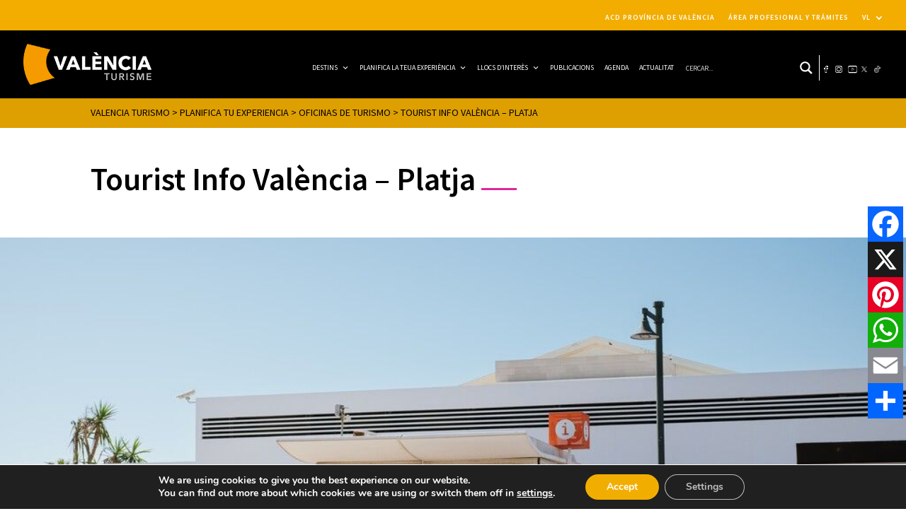

--- FILE ---
content_type: text/css
request_url: https://turisme.dival.es/wp-content/themes/valencia-turismo-divi/style.css?ver=4.26.0
body_size: 9881
content:
/*
Theme Name: Valencia turismo divi
Theme URI: http://www.elegantthemes.com/gallery/divi/
Template: Divi
Author: medios y proyectos
Description: Smart. Flexible. Beautiful. Divi is the most powerful theme in our collection.
Tags: responsive-layout,one-column,two-columns,three-columns,four-columns,left-sidebar,right-sidebar,custom-background,custom-colors,featured-images,full-width-template,post-formats,rtl-language-support,theme-options,threaded-comments,translation-ready
Version: 1.0.1624013766
Updated: 2021-06-18 10:56:06

*/

/*iconos*/

@font-face {
  font-family: 'valenciaturismo';
  src: url('font/valenciaturismo.eot?1194135');
  src: url('font/valenciaturismo.eot?1194135#iefix') format('embedded-opentype'),
       url('font/valenciaturismo.woff2?1194135') format('woff2'),
       url('font/valenciaturismo.woff?1194135') format('woff'),
       url('font/valenciaturismo.ttf?1194135') format('truetype'),
       url('font/valenciaturismo.svg?1194135#valenciaturismo') format('svg');
  font-weight: normal;
  font-style: normal;
}
/* Chrome hack: SVG is rendered more smooth in Windozze. 100% magic, uncomment if you need it. */
/* Note, that will break hinting! In other OS-es font will be not as sharp as it could be */
/*
@media screen and (-webkit-min-device-pixel-ratio:0) {
  @font-face {
    font-family: 'valenciaturismo';
    src: url('../font/valenciaturismo.svg?27669216#valenciaturismo') format('svg');
  }
}
*/
[class^="icon-"]:before, [class*=" icon-"]:before {
  font-family: "valenciaturismo";
  font-style: normal;
  font-weight: normal;
  speak: never;

  display: inline-block;
  text-decoration: inherit;
  width: 1em;
  margin-right: .2em;
  text-align: center;
  /* opacity: .8; */

  /* For safety - reset parent styles, that can break glyph codes*/
  font-variant: normal;
  text-transform: none;

  /* fix buttons height, for twitter bootstrap */
  line-height: 1em;

  /* Animation center compensation - margins should be symmetric */
  /* remove if not needed */
  margin-left: .2em;

  /* you can be more comfortable with increased icons size */
  /* font-size: 120%; */

  /* Font smoothing. That was taken from TWBS */
  -webkit-font-smoothing: antialiased;
  -moz-osx-font-smoothing: grayscale;

  /* Uncomment for 3D effect */
  /* text-shadow: 1px 1px 1px rgba(127, 127, 127, 0.3); */
}

.icon-play:before { content: '\e800'; } /* '' */
.icon-facebook:before { content: '\e801'; } /* '' */
.icon-facebook:hover:before{ font-weight: bold; }
.icon-instagram:before { content: '\e802'; } /* '' */
.icon-instagram:hover:before { font-weight: bold; }
.icon-search:before { content: '\e803'; } /* '' */
.icon-twitter-x-logo:before { content: '\e804'; } /* '' */
.icon-twitter-x-logo:hover:before { font-weight: bold; }
.icon-tik-tok:before { content: '\e805'; } /* '' */
.icon-tik-tok:hover:before { font-weight: bold; }
.icon-twitter:before { content: '\e806'; } /* '' */
.icon-twitter:hover:before { font-weight: bold; }
.icon-youtube:before { content: '\e807'; } /* '' */
.icon-youtube:hover:before { font-weight: bold; }
.icon-anterior:before { content: '\e809'; } /* '' */
.icon-siguiente:before { content: '\e80a'; } /* '' */
.icon-linkedin:before { content: '\e80d'; } /* '' */
.icon-linkedin:hover:before { font-weight: bold; }

/* web general*/

body{
	font-family: 'Source Sans Pro', sans-serif;
}
	
.slider-1 .et-pb-arrow-next {
	font-size: 100px !important;
	right: 100px !important;
	border-radius: 100%;
	background-color: rgba(255,255,255,0.3);
}

ul.submenu_vt {
    display: flex;
    column-gap: 3em;
    justify-content: center;
}

ul.submenu_li{
	text-transform: uppercase;
}

ul.submenu_li a{
	color: #000;
}

ul.submenu_li a:hover{
	color: #e6b006;
}

table.table_info {
    width: auto !important;
}

table.table_info td {
    vertical-align: middle;
    height: 3em;
}

table.table_info td:first-child {
    padding-right: 1.5em !important;
}

table.table_info td svg {
    margin-bottom: -0.5em;
}

/*FORM NEWSLETTER*/
.form-newsletter div form{
	display:flex;
}


.et_pb_button::after,
.et_pb_button::before{
	opacity:1;
	position:unset;
}

.et_pb_contact_reset,
.et_pb_contact_submit{
	margin:0px!important;
}

.form-newsletter div.et_pb_contact form div.et_contact_bottom_container{
	height: 51px !important;
	width: 0%!important;
	margin-top: 0px;
	margin-bottom:7px!important
}

body #page-container .et_pb_section .et_pb_contact_form_0_tb_footer.et_pb_contact_form_container.et_pb_module .et_pb_button{
	padding-right: 2em!important;
	padding-left: 0.7em!important;
}

body #page-container .et_pb_section .et_pb_contact_form_0_tb_footer.et_pb_contact_form_container.et_pb_module .et_pb_button::after{
	position:absolute;
	top:0px;
}

.container-migas-plantilla span a,
.container-migas-plantilla span,
.container-migas-plantilla {
	color: black;
    text-transform: uppercase;
}


/*DIV PADRE IMAGENES DESTACADAS*/
.parent-destacadas-plantilla{
	margin-left: 10% !important;
	margin-right: 10% !important;
	text-align: center;
}

/*DESCRIPCION PLANTILLA*/

.parent-migas{
	padding: 10px 0;
}

/*ESTILOS DIV COMO HR*/
.separador{
	background-color: deeppink;
	width: 20%;
	height: 6px;
	margin: auto;
}
.separador-destinos{
	background-color: darkturquoise;
	width: 12%;
	height: 4px;
	margin: auto;
}

.separador-destinos2{
	background-color: goldenrod;
	width: 12%;
	height: 4px;
	margin: auto;
}

/*TITULO DESTINOS*/
.et_post_meta_wrapper>h1{
	border-bottom: solid 3px orange;
	width: 26%;
}


@media only screen and (min-width: 981px){
	
	.et-pb-arrow-prev:before,
	.et-pb-arrow-next:before {
		border-radius: 100%;
		background-color: rgba(255,255,255,0.3);
		font-size: 25px;
	    padding: 15px;
	    border: 1px solid;
	    font-family: 'valenciaturismo' !important;
	}

	.et-pb-arrow-prev:before{
		content: '\e809';
	}

	.et-pb-arrow-next:before{
		content: '\e80a';
	}

}

.et-pb-arrow-prev {
    left: 10% !important;
    opacity: 1;
}

.et-pb-arrow-next {
    right: 10% !important;
    opacity: 1;
}

/*más destinos*/


.links-mas-destinos {
    font-size: 20px;
    padding: 0 10%;
}


.links-mas-destinos a p{
	color: #fff;
	font-weight: 600;
	padding: 0.5em 1em;
}

.container-mas-destinos {
    display: grid;
    grid-template-columns: repeat(4, 1fr);
    grid-column-gap: 3%;
    margin-bottom: 3%;
}


/*FORM NEWSLETTER*/
.form-newsletter div form{
	display:flex;
}

.et_pb_button:after,
.et_pb_button:before{
	opacity:1;
	position:unset;
}

.et_pb_contact_reset,
.et_pb_contact_submit{
	margin:0px!important;
}

.form-newsletter div.et_pb_contact form div.et_contact_bottom_container{
	height: 51px !important;
	width: 0%!important;
	margin-top: 0px;
	margin-bottom:7px!important
}

body #page-container .et_pb_section .et_pb_contact_form_0_tb_footer.et_pb_contact_form_container.et_pb_module .et_pb_button{
	padding-right: 2em!important;
	padding-left: 0.7em!important;
}

body #page-container .et_pb_section .et_pb_contact_form_0_tb_footer.et_pb_contact_form_container.et_pb_module .et_pb_button::after{
	position:absolute;
	top:0px;
}


/*COLOR FLECHA DESPLEGABLE DESTINOS*/


/*DESTACADOS PLANTILLA*/
.destacados-plantilla{
	padding-top: 50px;
}

/*slider*/

.et_pb_slide_with_video {
    padding: 0;
}

.et_pb_slide_video {
    width: 100%;
}

/*home*/

.cta_planifica_experiencia {
    padding: 8%;
}

.cta_planifica_experiencia a.et_pb_button {
    margin-top: 0 !important;
}

.cta_planifica_experiencia .et_pb_promo_description {
    padding-bottom: 5px;
}

#agenda-slider .container_pre_agenda {
    margin: 0 2em;
    color: #000;
}

#agenda-slider .slick-next:before {
    content: '\35';
    font-family: 'ETmodules';
    font-size: 35px;
    border: 2px solid;
    border-radius: 100%;
    padding: 10px;
}

#agenda-slider .slick-prev:before {
    content: '\34';
    font-family: 'ETmodules';
    font-size: 35px;
    border: 2px solid;
    border-radius: 100%;
    padding: 10px;
}

#agenda-slider .slick-list.draggable {
    margin: 0 75px;
}

#agenda-slider .slick-prev {
    left: 0;
}

#agenda-slider .slick-next {
    right: 40px;
}

#agenda_home_title {
    padding: 2em;
    margin: 0 75px;
}

#agenda_home_title>h2 {
    font-size: 33px;
    font-weight: 600;
    color: #fff;
    width: fit-content;
    display: inline-block;
    margin-right: 10px;
}

#agenda_home_title>a {
    color: #fff;
    float: right;
    font-size: 12px;
    border-bottom: 3px solid #fff;
    padding: 2px;
}

@media only screen and (max-width: 980px){
	
	div#agenda-slider button {
	    display: none !important;
	}

	#agenda-slider .slick-list.draggable,
	#agenda_home_title {
	    margin: 0;
	}

}

.img_post_home {
    height: 390px;
    background-position: center;
    background-size: cover;
}

.container_text_post_home {
    background-color: #fff;
    width: 80%;
    margin: -10% auto 0;
    padding: 6%;
}

.container_text_post_home a{
	position: absolute;
	bottom: 6%;
}

.container_text_post_home a:hover{
	font-weight: bolder;
	font-size: 1.1em;
}

.container_text_post_home {
    font-size: 18px;
}

.type_post_home p {
    font-size: 18px;
    font-weight: 600;
    text-transform: uppercase;
    width: fit-content !important;
    padding-right: 50px;
    padding-bottom: 5px !important;
    border-bottom: solid 6px #DE9F00;
    margin-bottom: 25px;
}

.title_post_home {
    font-size: 24px;
    line-height: 1.2em;
    font-weight: 600;
    margin-bottom: 2em;
}

.content_post_home {
    font-size: 18px;
    line-height: 23px;
    padding: 35px 0px;
    border-bottom: 1px solid #707070;
    margin-bottom: 35px;
}

.content_post_home p{
	height: 5em;
    overflow: hidden;
}

@media only screen and (max-width: 980px){

	.container_text_post_home {
	    margin: 0;
	    width: 100%;
	}

	.img_post_home {
    	height: 300px;
    }

}

@media all and (max-width: 767px) {
	.img_post_home {
    	height: 250px;
    }
}

.post_propuestas{
	display: flex;
}

.post_propuestas_link{
	padding: 5%;
    position: relative;
    background-color: rgba(0,0,0,0.3);
    width: 70%;
    margin: 15% auto;
    border: solid 1px #fff;
}

.post_propuestas_container_title{

}

.post_propuestas_title{
	font-size: 24px;
	color: #fff;
	text-align: center;
}

/* rrss */

.a2a_kit.a2a_floating_style.a2a_vertical_style {
    position: fixed;
    top: 40% !important;
}

.a2a_floating_style {
    z-index: 99998 !important;
}

.a2a_vertical_style a{
	padding: 0!important;
}

.a2a_default_style .a2a_count, .a2a_default_style .a2a_svg, .a2a_floating_style .a2a_svg, .a2a_menu .a2a_svg, .a2a_vertical_style .a2a_count, .a2a_vertical_style .a2a_svg {
    border-radius: 0 !important;
}

/* volver arriba */

span.et_pb_scroll_top.et-pb-icon {
    background-color: #f2ad00;
    margin-right: 5px;
    padding: 5px;
    bottom: 10%;
}

.et_pb_scroll_top:before {
    font-size: 40px;
    font-weight: bold;
}

/* menu */

#mega-menu-wrap-primary-menu #mega-menu-primary-menu li.mega-menu-item-has-children li.mega-menu-item-has-children > a.mega-menu-link > span.mega-indicator {
	color: #f2ad00;
}

ul#et-secondary-nav {
    text-transform: uppercase;
}

.ajaxsearchpro {
	padding: 1px !important;
}

.asp_r .results .item::after {
	background-color: transparent;
}

.asp_res_text {
    line-height: 1.7em;
}

li.menu-comarcas>ul>li>ul {
    width: 70em !important;
    box-shadow: 0px 0px 7px 0px rgb(0 0 0 / 15%) !important;
    column-count: auto;
    column-width: 14em;
}

.menu-plan-experiencia>ul{
	background: linear-gradient(90deg, #f2ad00 45%, #fff 45%) !important;
}

.menu_destacados h4, 
.menu_destacados div {
    color: #fff !important;
}

div#ajaxsearchprores1_4 {
    left: auto !important;
    right: 0 !important;
}

li.mega-wpml-ls-menu-item  {
    display: none !important;
}

.mega-menu-item-search {
    margin-bottom: 1px !important;
}

@media only screen and (min-width: 981px){

	ul#mega-menu-primary-menu>li>ul.mega-sub-menu {
	    margin-top: 28px !important;
	}

	.et_fullwidth_secondary_nav #top-header .container{
		font-size: 16px;
		margin: 2px auto;
	}

	div#et-top-navigation {
	    float: right;
	    margin-left: 10%;
	}

	.mega-2-columns>ul {
	    display: grid !important;
	    grid-template-columns: 1fr 1fr;
	}

	.mega-menu-comarcas.mega-4-columns>ul {
	    display: grid;
	    grid-template-columns: 1fr 1fr 1fr 1fr;
	}


	.mega-menu-comarcas.mega-4-columns ul li .mega-indicator:after {
	    position: absolute !important;
	    right: -1em !important;
	}

	.mega-2-columns ul li,
	.mega-menu-comarcas.mega-4-columns ul li {
	    width: 100% !important;
	}

	.mega-2-columns>ul {
	    display: grid !important;
	    grid-template-columns: 1fr 1fr;
	}

	.mega-menu-comarcas.mega-4-columns>ul {
	    display: grid !important;
	    grid-template-columns: 1fr 1fr 1fr 1fr;
	}

	.mega-menu-comarcas.mega-4-columns>ul a{
		width: 100% !important;
	}

	.mega-menu-comarcas.mega-4-columns>ul>li {
	    width: 80% !important;
	    border-right: solid 2px #f2ad00 !important;
	}

	.mega-menu-comarcas>ul>li:nth-child(4n)>a {
	    border-right: none !important;
	}

	ul#mega-menu-primary-menu [class^="icon-"]:before, 
	ul#mega-menu-primary-menu [class*=" icon-"]:before{
		color: #fff;
		font-size: 18px;
		padding: 0 3px;
	}

	.mega-menu-item-search input[type=search] {
	    background-color: #000;
	    color: #fff !important;
	    font-size: 18px;
	}

	.mega-menu-item-search span.is-search-icon {
	    background-color: #000;
	    border: 0;
	}

	.mega-menu-item-search input[type=search]{
		padding: 0;
	}

	li.mega-menu-item-search {
	    border-right: solid 1px #fff !important;
	}

	#mega-menu-wrap-primary-menu #mega-menu-primary-menu > li.mega-menu-megamenu > ul.mega-sub-menu li.mega-menu-column > ul.mega-sub-menu ul.mega-sub-menu ul.mega-sub-menu{
		position: absolute;
		z-index: 1;
		background-color: #FFF;
		padding: 15px;
	}

	.menu_destacados{
		background-color: #f2ad00 !important ;
	}

	li.mega-menu-item-object-destino>a {
	    padding: 5px 2em 5px 0.5em !important;
	}

}

@media only screen and (max-width: 1920px){
	li.menu-comarcas>ul>li>ul{
		width: 58em !important;
	}
}

@media only screen and (max-width: 1890px){
	
	ul#mega-menu-primary-menu>li>a,
	ul#mega-menu-primary-menu>li>a .mega-sub-menu,
	ul#mega-menu-primary-menu [class^="icon-"]:before, 
	ul#mega-menu-primary-menu [class*=" icon-"]:before,
	.mega-menu-item-search input[type=search],
	.mega-menu-item-search input[type=search]::placeholder {
	    font-size: 16px !important;
	}


	#et-secondary-nav li{
		font-size: 14px;
	}

}

@media only screen and (max-width: 1800px){
	
	div#et-top-navigation {
	    padding-left: 0 !important;
	}

	.mega-menu-item-search input[type=search]{
		width: 10em !important;
	}

}

@media only screen and (max-width: 1650px){

	#mega-menu-wrap-primary-menu #mega-menu-primary-menu>li.mega-menu-item>a.mega-menu-link{
		padding-right: 50px !important;
	}

	#mega-menu-wrap-primary-menu #mega-menu-primary-menu li > a.mega-menu-link:before {
	    background-size: 40px 40px !important;
	    width: 40px !important;
	    height: 40px !important;
	}

}

@media only screen and (max-width: 1500px){

	#mega-menu-wrap-primary-menu #mega-menu-primary-menu>li.mega-menu-item>a.mega-menu-link{
		padding-right: 30px !important;
	}

	.mega-menu-item-search input[type=search]{
		width: 9em !important;
	}

	li.menu-comarcas>ul>li>ul {
	    width: 43em !important;
	    column-width: 12em;
	}

	ul#mega-menu-primary-menu>li>a,
	ul#mega-menu-primary-menu>li>a .mega-sub-menu,
	ul#mega-menu-primary-menu [class^="icon-"]:before, 
	ul#mega-menu-primary-menu [class*=" icon-"]:before,
	.mega-menu-item-search input[type=search],
	.mega-menu-item-search input[type=search]::placeholder,
	ul#et-secondary-nav li a {
	    font-size: 14px !important;
	}

}

@media only screen and (max-width: 1350px){

	ul#mega-menu-primary-menu [class^="icon-"]:before, 
	ul#mega-menu-primary-menu [class*=" icon-"]:before{
		padding: 0 2px;
	}

	ul#mega-menu-primary-menu>li>a,
	ul#mega-menu-primary-menu>li>a .mega-sub-menu,
	ul#mega-menu-primary-menu [class^="icon-"]:before, 
	ul#mega-menu-primary-menu [class*=" icon-"]:before,
	.mega-menu-item-search input[type=search],
	.mega-menu-item-search input[type=search]::placeholder,
	ul#et-secondary-nav li a {
	    font-size: 14px !important;
	}

	#mega-menu-wrap-primary-menu #mega-menu-primary-menu>li.mega-menu-item>a.mega-menu-link{
		padding-right: 5px !important;
	}

	.mega-menu-item-search input[type=search]{
		width: 7em !important;
	    margin-left: 5px;
	}

}

@media only screen and (max-width: 1280px){
	ul#mega-menu-primary-menu>li>a, 
	ul#mega-menu-primary-menu>li>a .mega-sub-menu, 
	ul#mega-menu-primary-menu [class^="icon-"]:before, 
	ul#mega-menu-primary-menu [class*=" icon-"]:before, 
	.mega-menu-item-search input[type=search], 
	.mega-menu-item-search input[type=search]::placeholder,
	ul#et-secondary-nav li a{
		font-size: 10px !important;
	}
}


@media only screen and (max-width: 1000px){

	li.mega-wpml-ls-menu-item {
	    display: inline-block !important;
	}
	
	ul#mega-menu-primary-menu>li>a,
	ul#mega-menu-primary-menu>li>a .mega-sub-menu,
	ul#mega-menu-primary-menu [class^="icon-"]:before, 
	ul#mega-menu-primary-menu [class*=" icon-"]:before,
	.mega-menu-item-search input[type=search],
	.mega-menu-item-search input[type=search]::placeholder,
	#mega-menu-wrap-primary-menu #mega-menu-primary-menu > li.mega-menu-megamenu > ul.mega-sub-menu > li.mega-menu-item li.mega-menu-item > a.mega-menu-link, #mega-menu-wrap-primary-menu #mega-menu-primary-menu > li.mega-menu-megamenu > ul.mega-sub-menu li.mega-menu-column > ul.mega-sub-menu > li.mega-menu-item li.mega-menu-item > a.mega-menu-link {
	    font-size: 18px !important;
	}

	.mobile_nav {
	    display: none;
	}

	li.mega-menu-item-rrss {
	    width: fit-content !important;
	    display: inline-block !important;
	    padding: 2em 1em 0 !important;
	}

	li.mega-menu-item-rrss a:before{
		color: #000 !important;
	}

	li.mega-menu-item-rrss a{
		font-size: 20px !important;
		font-weight: bold;
	}

	.menu-plan-experiencia>ul{
		background: #fff !important;
	}

	.menu_destacados h4, .menu_destacados div{
		color: #222 !important;
	}

	#mega-menu-wrap-primary-menu #mega-menu-primary-menu li.mega-menu-item.mega-menu-megamenu ul.mega-sub-menu li.mega-4-columns > ul.mega-sub-menu > li.mega-menu-item {
	    width: 50% !important;
	}

	li.menu-comarcas>ul>li>ul {
    	width: 90%!important;
    }

    div#ajaxsearchprores1_4{
    	width: 100%;
    	z-index: 9999999;
    }

    div#ajaxsearchprores1_4 .asp_content {
	    padding-left: 2em;
	    padding-right: 2em;
	}
}

@media all and (max-width: 767px) {

	#mega-menu-wrap-primary-menu #mega-menu-primary-menu li.mega-menu-item.mega-menu-megamenu ul.mega-sub-menu li.mega-4-columns > ul.mega-sub-menu > li.mega-menu-item,
	#mega-menu-wrap-primary-menu #mega-menu-primary-menu li.mega-menu-item.mega-menu-megamenu ul.mega-sub-menu li.mega-2-columns > ul.mega-sub-menu > li.mega-menu-item {
	    width: 100% !important;
	}

}


/* footer */

@media all and (max-width: 980px) {
	
	#logos_footer .et_pb_column_1_5 {
	    width: 16%;
    	margin: 0 2%;
	}

	.menu_footer_section .et_pb_module {
	    margin-bottom: 0.5em;
	}

}

@media all and (max-width: 767px) {
	
	#logos_footer .et_pb_column_1_5 {
	    width: 100%;
	}

}


/* plantilla */

.banner_plantillas{
}

.banner_plantillas .img_banner {
    background-position: center;
    background-size: cover;
    background-repeat: no-repeat;
}

.banner_plantillas .vid_banner, 
.banner_plantillas .img_banner{
	height: 70vh !important;
	position: relative;
}

.img_banner_osc:before{
	content: '';
    position: absolute;
    top: 0;
    bottom: 0;
    left: 0;
    right: 0;
    background-color: rgba(0,0,0,0.4);
}

#title_banner {
    text-shadow: 0 1px 3px rgb(0 0 0 / 30%);
    text-align: center;
    -webkit-animation-duration: .7s;
    -webkit-animation-delay: .9s;
    -webkit-animation-timing-function: ease-in-out;
    -webkit-animation-fill-mode: both;
    -moz-animation-duration: .7s;
    -moz-animation-delay: .9s;
    -moz-animation-timing-function: ease-in-out;
    -moz-animation-fill-mode: both;
    -o-animation-duration: .7s;
    -o-animation-delay: .9s;
    -o-animation-timing-function: ease-in-out;
    -o-animation-fill-mode: both;
    -ms-animation-duration: .7s;
    -ms-animation-delay: .9s;
    -ms-animation-timing-function: ease-in-out;
    -ms-animation-fill-mode: both;
    animation-duration: .7s;
    animation-delay: .9s;
    animation-timing-function: ease-in-out;
    animation-fill-mode: both;
    -webkit-animation-name: fadeBottom;
    animation-name: fadeBottom;
    position: absolute;
    width: 100%;
    top: 45%;
}

#title_banner #titulo>h2 {
    font-weight: 400;
    font-size: 46px;
    color: #fff;
}

#title_banner #subtitulo>h3 {
    font-weight: 400;
    font-size: 14px;
    color: #fff;
}

.title_content_plantilla h2 {
    font-size: 45px;
    line-height: 56px;
    font-weight: 600;
}

.data_contact_post_type table {
    margin-top: 18px !important;
    margin-bottom: 28px !important;
}

@media only screen and (max-width: 980px){

	.banner_plantillas .vid_banner video {
	    height: 100%;
	    max-width: fit-content;
	}
}


@media only screen and (min-width: 981px){

	.banner_plantillas .slick-prev{
		left: 10%;
		z-index: 9999;
	}

	.banner_plantillas .slick-next{
		right: 10%;
	    z-index: 9999;
	}

	.banner_plantillas .slick-prev:before, 
	.banner_plantillas .slick-next:before {
	    font-family: 'valenciaturismo' !important;
	    font-size: 40px;
	    line-height: 1;
	    opacity: 1;
	    color: #fff;
	    -webkit-font-smoothing: antialiased;
	    -moz-osx-font-smoothing: grayscale;
	    background-color: rgb(255,255,255,0.4);
	    border-radius: 50%;
	    padding: 15px;
	    border: solid 2px #fff;
	}

	.banner_plantillas .slick-prev:before{
		content: '\e809';
	}

	.banner_plantillas .slick-next:before{
		content: '\e80a';
	}

}

.single-destino p {
    font-size: 18px;
    font-weight: 400;
    line-height: 23px;
}

.migas-plantilla {
    color: black;
    text-transform: uppercase;
    font-size: 18px !important;
    font-weight: 400;
}

.links-plantilla{
	display: flex;
    padding: 10px 0;
}

.links-plantilla a {
    color: #fff;
    text-transform: uppercase;
    padding-left: 0.3em;
    font-size: 18px;
    font-weight: 600;
}

.links-localidades{
	margin-bottom: 50px;
}

.links-localidades a div {
    font-size: 16px;
}

.links-localidades a div {
    font-size: 16px;
    padding: 0 10px;
    border-left: solid 2px #fff;
    margin: 5px 0;
}

.links-localidades a:first-child div {
    border: 0;
}

.section_destacados img {
    padding: 30px 15% 70px;
    width: 100%;
}

.section_destacados p {
    padding: 14px 0 !important;
    font-size: 18px;
    line-height: 24px;
    font-weight: 400;
}

.section_destacados h3 {
    text-align: center;
    text-transform: uppercase;
    font-size: 22px;
    font-weight: bold;
    margin: 40px 0 20px;
}

.separador_data{
	width: 10%;
	height: 6px;
	margin: 0 auto 30px;
}

.header-content, 
.descripcion-plantilla,
.descripcion-plantilla2,
.container-links-plantilla,
.container-migas-plantilla {
    width: 80%;
    margin: auto;
}

.container-links-plantilla div {
    display: inline-block;
}

.container-links-plantilla a {
    margin-left: -3px;
    margin-right: 3px;
}
.descripcion-plantilla2 {
    padding: 80px 0px;
}

.descripcion-plantilla,
.descripcion-plantilla2{
	font-size: 18px;
	line-height: 24px;
	text-align: justify;
}

.title_plantilla{
	width: fit-content !important;
	padding-right: 50px;
}


h3.title_plantilla{
	font-size: 24px;
	font-weight: bold;
}

h1.title_plantilla {
    margin: 50px 0 40px;
    font-size: 37px;
    font-weight: 400;
    color: black !important;
    text-align: left; 
}

h1.title_second_plantilla {
    margin: 50px 0 40px;
    font-size: 45px;
    font-weight: 600;
    color: black !important;
    text-align: left; 
}

h1.title_experiencia{
	margin-bottom: 0.5em;
}

#subtitulo_experiencia>h3{
	font-weight: bold;
}

#fotos-publi-slider-variable-width{
	margin-top: 100px;
    height: 400px;
    width: 110% !important;
    margin-left: -5%;
}

.foto-publi-slider-variable img{
	height: 370px;
    margin: 15px;
}

#fotos-publi-slider-variable-width ul.slick-dots {
    display: none !important;
}

#fotos-publi-slider {
    margin-top: 100px;
    height: 400px;
    width: 110% !important;
    margin-left: -5%;
}

.foto-publi-slider {
    height: 370px;
    margin: 15px;
    background-repeat: no-repeat;
    background-position: center;
    background-size: cover;
}

#fotos-publi-slider-variable-width .slick-prev,
#fotos-publi-slider-variable-width .slick-next,
#fotos-publi-slider .slick-prev, 
#fotos-publi-slider .slick-next{
	top: -40px;
}

#fotos-publi-slider-variable-width .slick-prev,
#fotos-publi-slider .slick-prev{
	left: 15%;
}

#fotos-publi-slider-variable-width .slick-next,
#fotos-publi-slider .slick-next{
	right: 15%;
}

#fotos-publi-slider-variable-width .slick-prev:before,
#fotos-publi-slider-variable-width .slick-next:before,
#fotos-publi-slider .slick-prev:before, 
#fotos-publi-slider .slick-next:before {
    /*font-family: 'slick';*/
    font-family: 'valenciaturismo'!important;
    font-size: 40px;
    line-height: 1;
    opacity: .75;
    color: black;
    -webkit-font-smoothing: antialiased;
    -moz-osx-font-smoothing: grayscale;
}

.single-balneario #fotos-publi-slider .slick-prev:before, 
.single-balneario #fotos-publi-slider .slick-next:before{
	color: #1B889B;
}

#fotos-publi-slider-variable-width .slick-prev:before,
#fotos-publi-slider .slick-prev:before{
	content: '\e809';
}

#fotos-publi-slider-variable-width .slick-next:before,
#fotos-publi-slider .slick-next:before{
	content: '\e80a';
}

#direccion_plantilla {
    font-size: 22px;
    font-weight: 400;
    line-height: 28px;
    padding: 0;
}

#interes_plantilla,
#destacados_plantilla{
	padding: 0;
}

.data_desc_zona,
.data_lugares_interes,
.data_contact_post_type,
.text_agenda {
    text-align: justify;
}

.descripcion_playa{
	    padding-bottom: 5% !important;
}

.container_icono {
    min-height: 55px;
}

.icono_mapa{
	padding: 0;
}

.icono_mapa>div {
    padding: 0;
}

svg.line_descargas {
    vertical-align: middle;
    margin-right: 8px;
}

#direccion_plantilla a,
a.link_turist_info{
	color: #000;
}

.iframe_location iframe{
	margin-bottom: -5px;
}

#rutas_plantilla>div {
    padding-left: 1em;
    padding-right: 1em;

}

#rutas_plantilla>div {
    padding-left: 1em;
    padding-right: 1em;
    font-size: 22px;
    line-height: 28px;
    width: 100%;
}

.separador_ruta {
    width: 10% !important;
    height: 6px;
    margin: 60px 45% 0;
}

.title_ruta, 
.desc_ruta {
    padding-top: 2em;
}

.title_ruta {
    text-align: center;
    font-size: 22px;
    font-weight: 600;
    text-transform: uppercase;
}

#rutas_plantilla {
    padding-bottom: 75px;
    margin-bottom: 150px;
    border: 1px solid #707070;
}

.data_contact_restaurant table, 
.data_contact_restaurant tr, 
.data_contact_restaurant td,
.data_contact_alojamiento table, 
.data_contact_alojamiento tr, 
.data_contact_alojamiento td,
.data_contact_post_type table, 
.data_contact_post_type tr, 
.data_contact_post_type td,
.data_lugares_interes table, 
.data_lugares_interes tr,
.data_lugares_interes td{
    border: 0!important;
    padding: 5px 0!important;
}

.button_data_contact {
    color: #fff;
    padding: 0.7em 3em;
    width: fit-content;
    margin-top: 2em;
    font-size: 25px;
}

.data_contact_restaurant h4,
.data_contact_post_type h4,
.data_contact_alojamiento h4,
.data_lugares_interes h4{
	font-size: 25px;
	line-height: 32px;
	font-weight: 600;
}


.data_contact_alojamiento h4,
.data_contact_restaurant h4 {
    margin-top: 25px;
}

.data_contact_alojamiento h4:first-child,
.data_contact_restaurant h4:first-child {
    margin-top: 0;
}

.data_lugares_interes ul {
    margin-left: 0.5em;
}

.data_contact_restaurant p,
.data_contact_post_type p,
.data_contact_alojamiento p,
.data_lugares_interes p,
.data_lugares_interes li {
    font-size: 18px;
    line-height: 1.5em;
}

.header-content.title_restaurants h1,
.header-content.title_agenda h1,
.header-content.title_post_type h1 {
    display: inline-block;
    margin: 50px 0px 0px !important;
    padding-right: 5px;

}

.header-content.title_restaurants p,
.header-content.title_agenda p,
.header-content.title_post_type p {
    margin-bottom: 50px;
    font-size: 15px;
    line-height: 19px;
}

.data_contact_restaurant table svg,
.data_contact_post_type table svg {
    margin-right: 8px;
}

.text_agenda_date {
    margin-bottom: 20px;
    font-size: 24px;
    font-weight: bold;
}

.text_agenda{
	font-size: 18px;
}

.button_agenda {
    background-color: #de9f00;
    width: fit-content;
    color: #fff;
    padding: 0.7em 3em;
    font-size: 25px;
    margin-right: 15px;
}

.header-content.title_agenda p {
    margin-top: 10px;
}

#mas_info_plantilla{
	font-size: 22px;
	padding-top: 0;
}

.mod_pestanyas ul.et_pb_tabs_controls,
.mod_pestanyas .et_pb_tabs_controls li.et_pb_tab_active {
    background-color: #DE9F00;
}

.mod_pestanyas ul.et_pb_tabs_controls{
	display: flex;
    flex-direction: row;
    list-style: none;
    padding: 0;
}

.mod_pestanyas .et_pb_tabs_controls li a,
.mod_pestanyas .et_pb_tab_active a{
	color: #fff !important;
}

.mod_pestanyas .et_pb_tabs_controls li {
    border-right: 1px solid #fff;
    min-height: 1em !important;
    padding: 1em;
}

.mod_pestanyas .et_pb_tabs_controls li a{
	padding-bottom: 1em;
}

.mod_pestanyas .et_pb_module.et_pb_tabs {
    border: 1px solid #707070;
}

div#mas_info_plantilla .et_pb_tab_content {
    padding: 1em;
}


@media all and (max-width: 767px) {

	#mas_info_plantilla{
		font-size: 18px;
	}

	#mas_info_plantilla ul.et_pb_tabs_controls.clearfix {
	    display: inline-block;
	    width: 100%;
	} 

	.mod_pestanyas .et_pb_tabs_controls li{
		border:  0;
	}

	.mod_pestanyas .et_pb_tabs_controls li {
	    height: auto !important;
	    margin: 0;
	}

	ul.et_pb_tabs_controls:after{
		border-top: 0;
	}

}

/* planifica tu escapada */

.section_planifica {
    padding: 50px 40px;
}

.section_planifica>div {
    margin: 50px;
    border: solid 1px #fff;
    padding: 2em 1em 1em !important;
    min-height: 130px !important;
    display: flex;
    align-items: center;
}

.section_planifica>div>h3 {
    margin: auto;
}

table.mas_info_alojamientos {
    font-size: 18px;
    line-height: 24px;
}

table.mas_info_alojamientos tr, 
table.mas_info_alojamientos td {
    padding: 0 !important;
}


/* donde comer */

.filters {
    font-size: 18px;
}

p.title_filters {
    border-bottom: solid 2px #DE9F00;
    padding-top: 2em !important;
}

p.title_filters:first-child {
    padding-top: 1em !important;
}

.filters p {
	padding-bottom: 5px !important;
	padding-top: 1em;
}

.filters input[type=text],
.filters select, 
.filters button{
	font-size: 18px;
	margin-top: 5px;
}

.filters input[type=text]{
	width: 100%;
	border-color: #DE9F00;
	
}

.rest-select-row{
	position: relative;
}

.rest-select-row>select {
    border: 0;
    padding-left: 0;
    margin-left: -2px;
    margin-top: 0.2em;
    appearance: none;
	-webkit-appearance: none;
	-moz-appearance: none;
	display: inline-block;
	cursor: pointer;
  	padding: 7px 10px 7px 0;
  	height: 42px;
  	outline: 0; 
  	border: 0;
	border-radius: 0;
	font-size: 18px;
    position: relative;
    transition: all 0.25s ease;
    width: 100%;
}

.rest-select-row:first-child{
	margin-top: 1em;
}

.rest-select-row>select::-ms-expand {
    display: none;
}

.rest-select-row>select+i{
	position: absolute;
	right: 15px;
    top: calc(50% - -5px);
    width: 12px;
    height: 12px;
	display: block;
	border-left:1px solid #DE9F00;
	border-bottom:1px solid #DE9F00;
	transform: rotate(-45deg); /* Giramos el cuadrado */
	transition: all 0.25s ease;
}

.rest-checkbox-row>label {
    width: 100%;
    display: inline-block;
    padding-top: 1.2em;
    cursor: pointer;
    padding-right: 22px;
}

.rest-checkbox-row>i:before{
	content: '';
	background: transparent;
	border: 1px solid #DE9F00;
	width: 18px;
	height: 18px;
	text-align: center;
	vertical-align: middle;
	border-radius: 2px;
	display: inline-block;
	position: absolute;
	margin-top: 1.5em;
	margin-left: -25px;
	z-index: -1;
}

.rest-checkbox-row>input[type=checkbox] {
    transform: scale(1.5);
    display: none;
}

.rest-checkbox-row>input[type=checkbox]:checked+i:before{
	content: '✓';
}

.filters button{
	width: 100%;
	text-align: center;
	background-color: #DE9F00;
	border: 0;
	padding: 0.3em 1em;
	margin-top: 50px;
	color: #fff;
	cursor: pointer;
}

a.link_recetas_tradicionales {
    width: 100%;
    text-align: center;
    background-color: #DE9F00;
    display: inline-block;
    padding: 0.3em 1em;
    color: #fff;
    margin-top: 2em;
    text-transform: uppercase;
}

.container_grill {
    display: flex;
    align-items: flex-end;
    font-size: 18px;
}

.container_data_grill {
    width: 40%;
    align-self: start;
    min-height: 270px;
}

.container_img_grill {
    width: 45%;
    height: 250px;
    overflow: hidden;
    padding: 20px 10px 0;
    display: flex;
}

.container_img_grill>img {
    object-fit: cover;
    width: 100%;
}

.container_grill table,
.container_grill td{
	border: 0 !important;
	margin-bottom: 0!important;
}

td.name_grill {
    font-weight: bold;
}

td.table_icon_grill+td{
	padding-left: 0 !important;
}

table.table_info td.table_icon_grill svg {
    margin-bottom: -0.3em;
}

.separador_restaurant {
    width: 98%;
    display: inline-block;
    height: 25px;
    border-bottom: solid 1px #DE9F00;
    margin: 1% 2% 2%;;
}

.separador_restaurant:last-child{
	border-bottom: 0 !important;
}

.mas_info_restaurant a {
    color: #DE9F00;
}

.reservar_info_restaurant {
    padding: 0.2em 1em;
    background-color: #DE9F00;
    color: #fff;
    text-align: center;
    margin-top: 10px;
}

nav.pagination {
    font-size: 18px;
    text-align: center;
    display: flex;
    flex-direction: row;
    justify-content: center;
}

nav.pagination>a, 
nav.pagination>span {
    width: fit-content !important;
    margin-right: 0.5em !important;
    font-size: 1em;
}

nav.pagination>a, 
nav.pagination>span.dots{	
    font-weight: bold;
    color: #DE9F00 !important;
}

nav.pagination>span.page-numbers.current {
    font-size: 1.3em;
    margin-top: -0.1em;
}

@media only screen and (max-width: 1366px){
	 
	.filters button {
	    font-size: 20px;
	}

	.container_grill {
	    font-size: 16px;
	}

	.rest-checkbox-row>i:before {
	    margin-left: -20px;
	}

	.rest-select-row>select+i {
    	right: 4px;
    }

    .rest-select-row>select {
    	padding: 7px 0;
	}
}

@media only screen and (max-width: 1024px){
	
	.filters button {
	    font-size: 18px;
	}

}

@media only screen and (max-width: 980px){

	.container_grill {
	    display: inline-block;
	}

	.container_data_grill,
	.container_img_grill {
	    width: 50%;
	    display: inline-block;
	}

	.container_mas_info_restaurant {
	    width: 60%;
	    margin: 1em 20%;
	    text-align: center;
	}

}

@media all and (max-width: 767px) {
	
	.container_data_grill,
	.container_img_grill {
	    width: 100%;
	    display: inline-block;
	}

}

/*naturasleza*/

.parque_nat {
    height: 390px;
    background-size: cover;
    background-position: center;
    margin-bottom: 60px;
    display: inline-block;
    width: 100%;
    position: relative;
    transform: 0.5s;
}

.parque_nat:before{
	content: '';
    position: absolute;
    top: 0;
    bottom: 0;
    left: 0;
    right: 0;
    background-color: rgba(0,0,0,0.4);
}

.parque_nat_title {
    text-align: center;
    color: #fff;
    font-size: 35px;
    margin-bottom: 25px;
    margin-top: 140px;
    line-height: 40px;
    position: relative;
}

.parque_nat_link {
    background-color: #1B889B;
    padding: 0.8em 3em;
    text-align: center;
    width: fit-content;
    margin: auto;
    color: #fff;
    font-size: 22px;
    position: relative;
}

/* agenda */

.title_type_two>div>h1, 
.title_type_two>div>p {
    width: fit-content;
    display: initial;
    float: left;
}

.title_type_two svg {
    margin-top: 25px;
    margin-left: 10px;
}

.title_type_two h1 {
    font-size: 33px;
    font-weight: 600;
}

input#search_agenda {
    width: 100%;
}

input#date_agenda, 
#container_buscador_agenda select {
    width: 22%;
    margin-right: 4%;
    margin-top: 18px;
}

#container_buscador_agenda select#tipo_agenda {
    margin-right: 0;
}

div#container_buscador_agenda input, 
div#container_buscador_agenda select {
    padding: 0.5em;
    border: solid 1px #707070;
    font-size: 18px;
}

.agenda_aply_filters {
    font-size: 18px;
    padding: 0.5em 3em;
    color: #fff;
    background-color: #f2ad00;
    border: 0;
    margin-top: 20px;
    float: right;
    cursor: pointer;
}

div#container_buscador_agenda {
    display: inline-block;
    width: 100%;
    margin: 50px 0;
}

#container_agenda a {
    width: 31%;
    display: inline-block;
    margin-right: 3%;
    margin-bottom: 50px;
    color: #000;
    vertical-align: top;
}

#container_agenda a:nth-child(3n) {
    margin-right: 0;
}

.img_pre_agenda {
    height: 300px;
    display: flex;
}

.img_pre_agenda img {
    width: 100%;
    object-fit: cover;
}

.img_pre_agenda img:hover {
	filter: brightness(50%);
}

.text_pre_agenda, .date_pre_agenda {
    padding: 20px;
}

.container_pre_agenda {
    background-color: #fff;
}

span.title_per_agenda {
    font-size: 24px;
    font-weight: 600;
    display: inline-block;
    margin-bottom: 16px !important;
    margin-top: 8px;
    line-height: 1.2em;
}

.text_pre_agenda p {
    font-size: 15px;
    width: 80%;
    line-height: 24px;
    margin: 6px 0;
}

.text_pre_agenda {
    border-bottom: solid 1px #707070;
}

.date_pre_agenda {
    display: flex;
    width: 100%;
    align-items: center;
}

.date_pre_agenda span {
    padding: 0 1em;
    font-size: 20px;
}

@media all and (max-width: 767px) {
	.img_pre_agenda {
    	height: 250px;
    }

    #container_agenda a{
    	width: 100%;
    	margin-right: 0;
    }
}

/* estructura post types */
.three_col {
    display: grid;
    grid-template-columns: repeat(3, 1fr);
    grid-column-gap: 3%;
}

.three_col .post_type_two,
.three_col .post_type,
.three_col .post_type_three,
.three_col .post_propuestas{
    margin-bottom: 10%;
}

.two_col {
    display: grid;
    grid-template-columns: repeat(2, 1fr);
    grid-column-gap: 3%;
}

.two_col .post_type_two,
.two_col .post_type {
    margin-bottom: 7%;
}



/* post types */

.post_type {  
    width: 100%;
    /*min-height: 350px;*/
    background-size: cover;
    background-position: center;
    position: relative;
    display: flex;
    align-content: center;
}

.container_post_type_data,
.container_post_type_data_fiesta {
    padding: 5%;
    margin: 15% 10%;
    position: relative;
}

.container_post_type_data{    
    background-color: rgba(16,136,155,0.8);
    color: #fff;
}

.container_post_type_data:hover{	
    background-color: rgba(255,255,255, 0.8);
    color: rgba(16,136,155);
}

.post_type_title {
    text-align: center;
    font-size: 35px;
    margin-bottom: 25px;
    line-height: 1em;
    position: relative;
}

.post_type_link {
    text-align: center;
    width: 100%;
    margin: auto;    
    font-size: 22px;    
    position: relative;
}

.container_post_type_data_fiesta {
	background-color: rgba(242, 173, 0, 0.8);
	color: #fff;
}

.container_post_type_data_fiesta:hover {
	background-color: rgba(255,255,255, 0.8);
	color: rgba(242, 173, 0);
}

.pagination-section {
}

/* post type two */

.post_type_two{
    width: 100%;
    /*min-height: 450px;*/
    background-size: cover;
    background-position: center;
    padding: 12% 25px;    
    font-weight: 600;
    position: relative;
    display: grid;
    align-content: center;
}

.post_type_two:nth-child(2n) {
    margin-right: 0;
}

.post_type_two_text {
    position: relative;
    padding: 25px;
    background-color: rgba(0, 0, 0, 0.4);
	color: #fff;
}

.post_type_two_text a{
	color: #fff;
}

.post_type_two_text:hover a{
	/*background-color: rgba(255,255,255, 0.8);*/
	color: rgba(242, 173, 0);
}

.post_type_tipo_two {
    font-size: 18px;
    display: inline-block;
    margin-bottom: 24px;
}

span.post_type_line {
    width: 70px;
    border-top: solid 2px #fff;
    display: inline-block;
    margin-left: 15px;
    padding-bottom: 5px;
}

.post_type_two_text:hover  span.post_type_line{
	border-top: solid 2px #f2ad00;
}

.post_type_title_two {
    font-size: 35px;
    line-height: 47px;
    margin-bottom: 24px;
}

.post_type_link_two {
    font-size: 18px;
    color: #fff;
}

.post_type_two_text:hover .post_type_link_two{
	color: rgba(242, 173, 0);
} 

@media all and (max-width: 1300px) {
	
	.post_type_two {
	    height: 350px;
	}

	.post_type_title_two{
	    font-size: 24px;
	    line-height: 30px;
	    margin: 14px 0;
	    max-height: 5em;
    	overflow: hidden;
	}

	.post_type_title{
		font-size: 24px;
	    line-height: 30px;
	}

	.post_type_link{
		font-size: 18px;
	}

}

@media all and (max-width: 980px) {
	.post_type_two {
	    height: 300px !important;
	}
}

@media all and (max-width: 767px) {
	
	.post_type_two{
	    width: 100% !important;
	}

}

/*  descargas  */

.container_descargas {
    display: grid;
    grid-template-columns: repeat(3, 1fr);
    grid-column-gap: 3%;
    margin-bottom: 5%;
}

.descarga{
	display: flex;
	flex-direction: column;
    color: #fff;
    padding: 30px;    
    font-weight: 600;
    position: relative;
    background-color:#DE9F00;
    margin-bottom: 10%;
}

.descarga_text{
	width: 100%;
    bottom: 0;
    left: 0;
    padding-top: 20px;
}

.descarga_text>div{
	float: left;
    font-size: 24px;
    font-weight: 600;
    width: 90%;
    line-height: 47px;
}

.descarga_text>div:nth-child(2){
	min-height: 2.5em;
}

.descarga_text>a{
	float: right;
	width: 10%;
	position: absolute;
    bottom: 30px;
    right: 30px;
    text-align: right;
}

.descarga_img {
    display: flex;
    width: 100%;
}

.descarga_img>img {
    object-fit: cover;
    width: 100%;
}

.title_module_descargas h2 {
	font-size: 37px;
	line-height: 47px;
}

@media all and (max-width: 980px) {
	.descarga_text div {
	    font-size: 22px;
	}
}

@media all and (max-width: 767px) {
	.descarga {
	    width: 100%;
	}
}


/* blog */

.divider_blog {
    text-align: center;
    margin-bottom: 50px;
}

.post_type_one {
    height: 850px;
}

.post_type_three {
    width: 100%;
    background-position: center;
    background-size: cover;
    display: grid;
    color: #fff;
    padding: 12% 50px;
    font-weight: 600;
    position: relative;
    align-content: center;
}

.post_type_three:nth-child(3n) {
    margin-right: 0;
}

.post_type_three_text {
    position: relative;
}

.post_type_three_text>span.post_type_line {
    width: 50px;
    margin-left: 10px;
    padding-bottom: 3px;
}

.post_type_title_three {
    font-size: 21px;
    line-height: 27px;
    padding: 10px 0;
}

.post_type_link_three {
    font-size: 18px;
}

.post_type_tipo_three {
    font-size: 11px;
    display: inline-block;
    font-weight: 600;
}

.post_type_ono_text {
    text-align: center;
    padding: 15% 0;
}

.post_type_tipo_one, 
.posty_type_date_one {
    font-size: 25px;
    color: #fff;
    font-weight: 600;
    display: inline-block;
}

.post_type_tipo_one {
    margin-left: 10%;
}

.post_type_ono_text span.post_type_line {
    margin: 0 15px;
    border-top: solid 5px #DE9F00;
}

.post_type_title_one {
    font-size: 75px;
    color: #fff;
    padding: 4% 0;
    line-height: 90px;
}

.post_type_link_one {
    font-size: 20px;
    font-weight: 600;
}

/*.post_type_three:before,
.post_type_two:before,
.post_type_one:before,
.post_type:before {
    content: '';
    position: absolute;
    top: 0;
    bottom: 0;
    left: 0;
    right: 0;
    background: radial-gradient(rgba(0,0,0,0.4), transparent);
}*/

.link_view_more_post {
    text-align: center;
    margin: 25px 0 50px;
}

.link_view_more_post a {
    background-color: #E09900;
    color: #fff;
    padding: 1em 2em;
    display: inline-block;
    font-size: 1.2em;
}

@media all and (max-width: 1300px) {

	.post_type_title_three {
	    font-size: 20px;
	    line-height: 24px;
	    margin: 14px 0;
	    max-height: 5em;
    	overflow: hidden;
	}

	.post_type_three {
	    height: 240px;
	}

}

@media all and (max-width: 980px) {
	
	.post_type_title_three{
		padding: 0;
	}

	.post_type_title_one {
	    font-size: 30px;
	    line-height: 35px;
	}

	.post_type_one {
	    height: 450px;
	}

	.post_type_three {
	    height: 220px !important;
	}
}


/*@media all and (max-width: 767px) {

	.post_type_three{
	    width: 100% !important;
	}

}*/

@media all and (max-width: 980px) {
	
	.three_col,
	.container_descargas  {
	    grid-template-columns: repeat(2, 1fr);
	}

	.three_col .post_type_two, 
	.three_col .post_type, 
	.three_col .post_type_three, 
	.descarga,
	.three_col  .post_propuestas {
		margin-bottom: 7%;
	}

	.two_col {
	    grid-template-columns: 1fr;
	}

}

@media all and (max-width: 767px) {
	
	.three_col,
	.container_descargas  {
	    grid-template-columns: 1fr;
	}

	.post_type {
	    width: 100%;
	}

	.post_type_title {
	    font-size: 30px;
	}

	.post_type_link {
	    padding: 0.5em 2em;
	}

}

/*--------------------------------------search results*/

.search-results #left-area {
    width: 100%;
    padding: 0 !important;
    display: grid;
   	grid-template-columns: 1fr 1fr 1fr;
}

.search-results div#sidebar {
    display: none;
}

.search-results .container:before {
    background: transparent !important;
}

.search-results #left-area article {
    padding: 1em 2em;
}

.search-results #left-area article a {
    height: 250px;
    overflow: hidden;
}

.search-results #left-area article a img {
    object-fit: cover;
    height: 100%;
}

.search-results #left-area .pagination.clearfix {
    grid-column: 1/4;
    grid-row: 5;
    margin-bottom: 2%;
}


/* Área de empresa */

div#container_empresas ul {
    padding: 0;
}

div#container_empresas ul li {
    list-style: none;
    margin-bottom: 0.2em;
    background-color: #f1f1f1;
    text-align: center;
}

div#container_empresas a {
    color: #000;
    font-size: 18px;
}


/* lugares de interes */


.container_lsi {
  	display: grid;
  	grid-template-columns: repeat(3, 1fr);
    grid-column-gap: 2em;
}

.container_li {
    margin-bottom: 2em;
    padding: 10% 5%;
    background-position: center !important;
    background-size: cover !important;
    box-shadow: 0px 0px 0px 1px rgba(0, 0, 0, 0.1);
}

.container_li_inf {
    background-color: rgba(0,0,0,0.4);
    padding: 2em 1em;
    text-align: center;
}

.container_li_inf:hover{	
    background-color: rgba(0,0,0,0.6);
}

.container_li_inf h2,
.container_li_inf p{
	color: #fff;
	font-weight: 400;
	line-height: 1.2em;
}

.container_li_inf:hover h2,
.container_li_inf:hover p{
	color:#f2ad00;
}

.datos_li>div{
	padding: 0.5em 0;
	position: relative;
}

.datos_li>div>h4, .datos_li>div>p {
    display: inline-block;
    font-size: 18px;
    padding-right: 1em;
    padding-bottom: 0;
}

.datos_li>div>h4{
	font-weight: bold;
	margin-right: 1em;
}

.datos_li>div>h4:after{
	font-family: 'ETmodules';
	content: "\24";
	padding-left: 0.5em;
	position: absolute;
    bottom: 0.6em;
}

.redes_li {
    padding-bottom: 5%;
}

ul.link-redes {
    list-style: none;
    display: flex;
    justify-content: center;
    column-gap: 2em;
    font-size: 1.5em;
    padding-bottom: 4em;
}

ul.link-redes a {
    color: #000;
    font-size: 30px;
}

.titulo_redes h3 {
    text-align: center;
    text-transform: uppercase;
    font-size: 22px;
    font-weight: bold;
    margin: 40px 0;
}

--- FILE ---
content_type: image/svg+xml
request_url: https://turisme.dival.es/wp-content/uploads/2022/01/fuegos-artificiales-2.svg
body_size: 6564
content:
<?xml version="1.0" encoding="UTF-8"?> <!-- Generator: Adobe Illustrator 25.0.1, SVG Export Plug-In . SVG Version: 6.00 Build 0) --> <svg xmlns="http://www.w3.org/2000/svg" xmlns:xlink="http://www.w3.org/1999/xlink" version="1.1" id="Capa_1" x="0px" y="0px" viewBox="0 0 351.7 351.7" style="enable-background:new 0 0 351.7 351.7;" xml:space="preserve"> <style type="text/css"> .st0{fill:#F2AD00;} </style> <g> <g> <path class="st0" d="M291.9,8.7c0-0.5-0.5-1-1-1l-7.7-0.5l-3.1-6.7c0-0.5-0.5-0.5-1-0.5c-0.5,0-1,0.5-1,0.5l-3.6,6.7l-7.2,1 c-0.5,0-1,0.5-1,1s0,1,0.5,1.5l4.6,4.6l-1.5,7.2c0,0.5,0,1,0.5,1s1,0.5,1.5,0l6.7-3.6l6.7,3.6h0.5c0.5,0,0.5,0,0.5,0 c0.5-0.5,0.5-0.5,0.5-1l-1-7.2l5.6-5.1C291.9,9.7,291.9,9.2,291.9,8.7z"></path> </g> </g> <g> <g> <path class="st0" d="M43.6,60.9l-6.1-3.6l-1-7.2c0-0.5-0.5-1-1-1c-0.5,0-1,0-1.5,0.5l-5.1,5.6l-7.2-1c-0.5,0-1,0-1,0.5 c-0.5,0.5-0.5,1,0,1.5l3.1,5.6L20,68.6c0,0.5,0,1,0,1.5s1,0.5,1,0.5l7.2-1.5l5.1,5.1c0,0,0.5,0.5,1,0.5h0.5c0.5,0,1-0.5,1-1l1-7.2 l6.7-3.6c0.5,0,0.5-0.5,0.5-1C44.1,61.4,43.6,60.9,43.6,60.9z"></path> </g> </g> <g> <g> <path class="st0" d="M342.1,281.6l-6.1-4.1l-0.5-7.7c0-0.5-0.5-1-0.5-1c-0.5,0-1,0-1.5,0l-5.6,4.6l-7.2-2c-0.5,0-1,0-1.5,0.5 c-0.5,0.5-0.5,1,0,1.5l2.6,6.7l-4.1,6.1c-0.5,0.5-0.5,1,0,1.5c0,0.5,0.5,0.5,1,0.5l7.7-0.5l4.6,5.6c0,0.5,0.5,0.5,1,0.5 c0,0,0,0,0.5,0s1-0.5,1-1l2-7.2l7.2-2.6c0.5,0,1-0.5,1-1C342.6,282.1,342.6,281.6,342.1,281.6z"></path> </g> </g> <g> <g> <path class="st0" d="M33.8,226.3c0-0.5,0-1-0.5-1l-6.1-4.1l-0.5-7.7c0-0.5-0.5-1-0.5-1c-0.5,0-1,0-1.5,0l-5.6,4.6l-7.2-1.5 c-0.5,0-1,0-1.5,0.5s-0.5,1,0,1.5l2.6,6.7l-4.1,6.1c-0.5,0.5-0.5,1,0,1.5c0,0.5,0.5,0.5,1,0.5l7.7-0.5l4.6,5.6 c0,0.5,0.5,0.5,1,0.5c0,0,0,0,0.5,0s1-0.5,1-1l2-7.2l7.2-2.6C33.8,227.3,33.8,226.8,33.8,226.3z"></path> </g> </g> <g> <g> <path class="st0" d="M72.2,332.8c-1,0-1-0.5-1.5-0.5l-7.7-1.5l-3.1-6.7c0-0.5-0.5-0.5-1-0.5c-0.5,0-1,0.5-1,0.5l-3.6,6.7l-7.2,1 c-0.5,0-1,0.5-1,1s0,1,0.5,1.5l5.1,5.1l-1.5,7.2c0,0.5,0,1,0.5,1c0.5,0.5,1,0.5,1.5,0l6.7-3.6l6.7,3.6h0.5c0.5,0,0.5,0,0.5,0 c0.5-0.5,0.5-0.5,0.5-1l-1-7.2l5.6-5.1C72.2,333.8,72.2,333.3,72.2,332.8z"></path> </g> </g> <g> <g> <path class="st0" d="M174.6,0c-3.1,0-5.1,2-5.1,5.1V149c0,3.1,2.6,5.1,5.1,5.1c3.1,0,5.1-2,5.1-5.1V5.1C179.8,2,177.7,0,174.6,0z"></path> </g> </g> <g> <g> <path class="st0" d="M174.6,226.3c-3.1,0-5.1,2-5.1,5.1v115.2c0,3.1,2,5.1,5.1,5.1c3.1,0,5.1-2,5.1-5.1V231.4 C179.8,228.4,177.7,226.3,174.6,226.3z"></path> </g> </g> <g> <g> <path class="st0" d="M162.4,130l-21.5-59.9c-1-2.6-4.1-4.1-6.7-3.1c-2.6,1-3.6,4.1-2.6,6.7l21.5,59.9c0.5,2,2.6,3.6,4.6,3.6 c0.5,0,1,0,1.5-0.5C161.8,135.7,163.4,132.6,162.4,130z"></path> </g> </g> <g> <g> <path class="st0" d="M133.7,52.7L126,34.3c-1-2.6-4.1-4.1-6.7-3.1s-4.1,4.1-3.1,6.7l7.7,18.9c1,2,2.6,3.1,4.6,3.1c0.5,0,1,0,2-0.5 C133.2,58.4,134.7,55.3,133.7,52.7z"></path> </g> </g> <g> <g> <path class="st0" d="M217.1,286.7l-27.6-78.3c-1-2.6-4.1-4.1-6.7-3.1c-2.6,1-4.1,4.1-3.1,6.7l28.2,78.3c0.5,2,2.6,3.6,4.6,3.6 c0.5,0,1,0,1.5-0.5C216.6,292.4,218.2,289.3,217.1,286.7z"></path> </g> </g> <g> <g> <path class="st0" d="M167.5,164.4L75.3,52.2c-2-2-5.1-2.6-7.2-0.5s-2.6,5.1-0.5,7.2l92.2,111.6c1,1,2.6,2,4.1,2c1,0,2-0.5,3.1-1 C169,169.5,169.5,166.4,167.5,164.4z"></path> </g> </g> <g> <g> <path class="st0" d="M281.6,308.2L210,220.2c-2-2-5.1-2.6-7.2-0.5s-2.6,5.1-0.5,7.2l71.7,87.6c1,1,2.6,2,4.1,2c1,0,2-0.5,3.1-1 C283.2,313.3,283.7,310.3,281.6,308.2z"></path> </g> </g> <g> <g> <path class="st0" d="M130.1,147.5L59.4,105c-2.6-1.5-5.6-0.5-7.2,1.5c-1.5,3.1-1,6.1,1.5,7.7l70.7,42.5c1,0.5,1.5,0.5,2.6,0.5 c1.5,0,3.6-1,4.6-2.6C133.2,152.1,132.1,149,130.1,147.5z"></path> </g> </g> <g> <g> <path class="st0" d="M301.1,251.9l-115.2-68.6c-2.6-1.5-5.6-0.5-7.2,1.5c-1.5,2.6-0.5,5.6,1.5,7.2L295,260.6 c1,0.5,1.5,0.5,2.6,0.5c1.5,0,3.6-1,4.6-2.6C304.2,256.5,303.7,253.4,301.1,251.9z"></path> </g> </g> <g> <g> <path class="st0" d="M128.6,166.4L14.4,143.9c-2.6-0.5-5.6,1-6.1,4.1c-0.5,3.1,1,5.6,4.1,6.1l114.2,22.5c0.5,0,0.5,0,1,0 c2.6,0,4.6-1.5,5.1-4.1C133.2,170,131.6,166.9,128.6,166.4z"></path> </g> </g> <g> <g> <path class="st0" d="M326.2,206.8l-99.3-19.5c-3.1-0.5-5.6,1-6.1,4.1c-0.5,2.6,1,5.6,4.1,6.1l99.3,19.5c0.5,0,0.5,0,1,0 c2.6,0,4.6-1.5,5.1-4.1C330.8,210.4,329.3,207.4,326.2,206.8z"></path> </g> </g> <g> <g> <path class="st0" d="M275,160.8L205.4,171c-2.6,0.5-4.6,3.1-4.1,5.6c0.5,2.6,2.6,4.6,5.1,4.6h0.5l69.6-10.2c2.6-1,4.1-3.6,4.1-6.1 C280.1,162.3,277.6,160.3,275,160.8z"></path> </g> </g> <g> <g> <path class="st0" d="M154.2,183.8c-0.5-2.6-3.1-4.6-5.6-4.1l-81.9,11.8c-2.6,0.5-4.6,3.1-4.1,5.6s2.6,4.6,5.1,4.6h0.5l81.9-12.3 C152.6,188.9,154.7,186.4,154.2,183.8z"></path> </g> </g> <g> <g> <path class="st0" d="M306.2,161.3c-0.5-2.6-3.1-4.6-5.6-4.1l-6.1,1c-2.6,0.5-4.6,3.1-4.1,5.6s2.6,4.6,5.1,4.6c0-0.5,0-0.5,0.5-0.5 l6.1-1C304.7,166.4,306.7,163.8,306.2,161.3z"></path> </g> </g> <g> <g> <path class="st0" d="M54.8,198.7c-0.5-2.6-3.1-4.6-5.6-4.1l-6.1,0.5c-2.6,0.5-4.6,3.1-4.1,5.6s2.6,4.6,5.1,4.6h0.5l6.1-1 C53.3,203.8,55.3,201.2,54.8,198.7z"></path> </g> </g> <g> <g> <path class="st0" d="M322.6,100.9c-1.5-2.6-4.6-3.6-7.2-2l-95.7,51.7c-2.6,1.5-3.6,4.6-2,7.2c1,1.5,2.6,2.6,4.6,2.6 c1,0,1.5,0,2.6-0.5l95.7-51.7C323.1,106.5,324.1,103.4,322.6,100.9z"></path> </g> </g> <g> <g> <path class="st0" d="M136.8,202.2c-1.5-2.6-4.6-3.6-7.2-2l-95.7,51.7c-2.6,1.5-3.6,4.6-2,7.2c1,1.5,2.6,2.6,4.6,2.6 c1,0,1.5,0,2.6-0.5l95.7-51.7C137.3,207.9,138.3,204.8,136.8,202.2z"></path> </g> </g> <g> <g> <path class="st0" d="M272.4,72.2c-2-2-5.1-1.5-7.2,0.5l-83.5,92.7c-2,2-1.5,5.1,0.5,7.2c1,0.5,2,1,3.6,1s2.6-0.5,3.6-1.5 l83.5-92.7C275,77.3,274.5,74.2,272.4,72.2z"></path> </g> </g> <g> <g> <path class="st0" d="M170.5,185.3c-2-2-5.1-1.5-7.2,0.5l-84,92.2c-2,2-1.5,5.1,0.5,7.2c1,1,2,1.5,3.6,1.5s2.6-0.5,3.6-1.5 l83.5-92.7C172.6,190.5,172.6,187.4,170.5,185.3z"></path> </g> </g> <g> <g> <path class="st0" d="M76.3,290.8c-2-2.6-5.1-2-7.2,0L60,301.1c-2,2-1.5,5.1,0.5,7.2c1,1,2,1.5,3.6,1.5s2.6-0.5,3.6-1.5l9.2-10.2 C78.9,295.9,78.4,292.9,76.3,290.8z"></path> </g> </g> <g> <g> <path class="st0" d="M295.5,46.6c-2-2-5.1-1.5-7.2,0.5l-9.2,9.7c-2,2-1.5,5.1,0.5,7.2c1,1,2,1.5,3.6,1.5s2.6-0.5,3.6-1.5l9.2-10.2 C298,51.7,297.5,48.6,295.5,46.6z"></path> </g> </g> <g> <g> <path class="st0" d="M238.6,25.6c-2.6-1-5.6,0-6.7,2.6l-34.3,84c-1.5,3.1,0,5.6,2.6,6.7c0.5,0.5,1.5,0.5,2,0.5c2,0,4.1-1,4.6-3.1 l34.3-84C242.2,29.7,241.2,26.6,238.6,25.6z"></path> </g> </g> <g> <g> <path class="st0" d="M165.4,210.4c-2.6-1-5.6,0-6.7,2.6l-42,101.4c-1,2.6,0,5.6,2.6,6.7c0.5,0.5,1.5,0.5,2,0.5c2,0,4.1-1,4.6-3.1 l42-101.4C169.5,214.5,168,212,165.4,210.4z"></path> </g> </g> </svg> 

--- FILE ---
content_type: image/svg+xml
request_url: https://turisme.dival.es/wp-content/uploads/2022/01/destino.svg
body_size: 6667
content:
<?xml version="1.0" encoding="UTF-8"?> <svg xmlns="http://www.w3.org/2000/svg" id="destino" width="49.563" height="49.701" viewBox="0 0 49.563 49.701"><path id="Trazado_141" data-name="Trazado 141" d="M7.712,229.748c2.647-3.441,7.712-10.711,7.712-14.035a7.712,7.712,0,1,0-15.425,0C0,219.039,5.065,226.308,7.712,229.748Zm0-18.32a3.428,3.428,0,1,1-3.428,3.428A3.428,3.428,0,0,1,7.712,211.428Zm0,0" transform="translate(0 -185.72)" fill="#de9f00"></path><path id="Trazado_142" data-name="Trazado 142" d="M357.141,14.087c1.87-2.3,5.142-6.77,5.142-8.945a5.141,5.141,0,1,0-10.283,0C352,7.316,355.271,11.788,357.141,14.087Zm0-12.373a2.571,2.571,0,1,1-2.571,2.571A2.571,2.571,0,0,1,357.141,1.714Zm0,0" transform="translate(-314.296)" fill="#de9f00"></path><path id="Trazado_143" data-name="Trazado 143" d="M384.857,169.714h.857a.857.857,0,1,0,0-1.714h-.857a.857.857,0,1,0,0,1.714Zm0,0" transform="translate(-342.868 -150.005)" fill="#de9f00"></path><path id="Trazado_144" data-name="Trazado 144" d="M280.8,217.714h1.733a.857.857,0,1,0,0-1.714h-1.746a.851.851,0,0,0-.85.857A.863.863,0,0,0,280.8,217.714Zm0,0" transform="translate(-249.952 -192.863)" fill="#de9f00"></path><path id="Trazado_145" data-name="Trazado 145" d="M377.688,216.857a.857.857,0,0,0,.857.857h1.746a.857.857,0,1,0,0-1.714h-1.746A.857.857,0,0,0,377.688,216.857Zm0,0" transform="translate(-337.232 -192.863)" fill="#de9f00"></path><path id="Trazado_146" data-name="Trazado 146" d="M335.955,169.714H337.7a.857.857,0,1,0,0-1.714h-1.746a.857.857,0,0,0,0,1.714Zm0,0" transform="translate(-299.204 -150.005)" fill="#de9f00"></path><path id="Trazado_147" data-name="Trazado 147" d="M108.017,448h-1.746a.857.857,0,1,0,0,1.714h1.746a.857.857,0,1,0,0-1.714Zm0,0" transform="translate(-94.123 -400.013)" fill="#de9f00"></path><path id="Trazado_148" data-name="Trazado 148" d="M256.91,184.5a.84.84,0,0,0,.177-.019.857.857,0,0,0,.662-1.014,1.783,1.783,0,0,1-.037-.356,1.713,1.713,0,0,1,.187-.78.857.857,0,0,0-1.528-.777,3.428,3.428,0,0,0-.3,2.262A.857.857,0,0,0,256.91,184.5Zm0,0" transform="translate(-228.578 -161.692)" fill="#de9f00"></path><path id="Trazado_149" data-name="Trazado 149" d="M329.658,217.714H331.4a.857.857,0,0,0,0-1.714h-1.746a.857.857,0,0,0,0,1.714Zm0,0" transform="translate(-293.581 -192.863)" fill="#de9f00"></path><path id="Trazado_150" data-name="Trazado 150" d="M287.048,169.714h1.746a.857.857,0,0,0,0-1.714h-1.746a.857.857,0,0,0,0,1.714Zm0,0" transform="translate(-255.536 -150.005)" fill="#de9f00"></path><path id="Trazado_151" data-name="Trazado 151" d="M209.72,295.949a.83.83,0,0,0,.208.026.858.858,0,0,0,.831-.65,3.024,3.024,0,0,1,.611-1.2.857.857,0,1,0-1.312-1.1,4.72,4.72,0,0,0-.961,1.885.857.857,0,0,0,.624,1.04Zm0,0" transform="translate(-186.676 -261.349)" fill="#de9f00"></path><path id="Trazado_152" data-name="Trazado 152" d="M352.421,447.6a4.18,4.18,0,0,1-.555.036h-1.079a.857.857,0,1,0,0,1.714h1.079a6.012,6.012,0,0,0,.771-.05.857.857,0,1,0-.219-1.7Zm0,0" transform="translate(-312.447 -399.653)" fill="#de9f00"></path><path id="Trazado_153" data-name="Trazado 153" d="M360.733,352.257a6,6,0,0,0-1.749-.257h-.225a.857.857,0,0,0,0,1.714h.225a4.319,4.319,0,0,1,1.25.185.841.841,0,0,0,.249.038.857.857,0,0,0,.249-1.677Zm0,0" transform="translate(-319.566 -314.296)" fill="#de9f00"></path><path id="Trazado_154" data-name="Trazado 154" d="M345.571,281.714a.857.857,0,0,0,0-1.714h-1.746a.857.857,0,0,0,0,1.714Zm0,0" transform="translate(-306.232 -250.008)" fill="#de9f00"></path><path id="Trazado_155" data-name="Trazado 155" d="M396.784,419.759a.857.857,0,0,0-1.133.428,4.274,4.274,0,0,1-.81,1.2.857.857,0,1,0,1.238,1.184,5.969,5.969,0,0,0,1.135-1.68A.857.857,0,0,0,396.784,419.759Zm0,0" transform="translate(-352.324 -374.729)" fill="#de9f00"></path><path id="Trazado_156" data-name="Trazado 156" d="M440.363,257.113a.857.857,0,0,0-1.065.579,2.6,2.6,0,0,1-.669,1.109.857.857,0,1,0,1.2,1.226,4.306,4.306,0,0,0,1.114-1.849.857.857,0,0,0-.579-1.065Zm0,0" transform="translate(-391.415 -229.541)" fill="#de9f00"></path><path id="Trazado_157" data-name="Trazado 157" d="M428.692,220.392a.857.857,0,0,0,.638-1.429,4.311,4.311,0,0,0-1.8-1.193.857.857,0,1,0-.557,1.621,2.57,2.57,0,0,1,1.08.716A.858.858,0,0,0,428.692,220.392Zm0,0" transform="translate(-380.722 -194.402)" fill="#de9f00"></path><path id="Trazado_158" data-name="Trazado 158" d="M311.61,352h-1.746a.857.857,0,0,0,0,1.714h1.746a.857.857,0,1,0,0-1.714Zm0,0" transform="translate(-275.909 -314.296)" fill="#de9f00"></path><path id="Trazado_159" data-name="Trazado 159" d="M394.467,280H392.72a.857.857,0,0,0,0,1.714h1.746a.857.857,0,0,0,0-1.714Zm0,0" transform="translate(-349.889 -250.008)" fill="#de9f00"></path><path id="Trazado_160" data-name="Trazado 160" d="M156.923,448h-1.746a.857.857,0,1,0,0,1.714h1.746a.857.857,0,1,0,0-1.714Zm0,0" transform="translate(-137.79 -400.013)" fill="#de9f00"></path><path id="Trazado_161" data-name="Trazado 161" d="M401.283,373.441a.858.858,0,1,0-1.417.969,4.238,4.238,0,0,1,.6,1.315.857.857,0,1,0,1.658-.428A5.952,5.952,0,0,0,401.283,373.441Zm0,0" transform="translate(-356.9 -333.106)" fill="#de9f00"></path><path id="Trazado_162" data-name="Trazado 162" d="M218.135,339.258a3.048,3.048,0,0,1-1.043-.853.857.857,0,0,0-1.354,1.051,4.755,4.755,0,0,0,1.638,1.338.857.857,0,0,0,.759-1.536Zm0,0" transform="translate(-192.468 -301.861)" fill="#de9f00"></path><path id="Trazado_163" data-name="Trazado 163" d="M205.8,448h-1.748a.857.857,0,1,0,0,1.714H205.8a.857.857,0,1,0,0-1.714Zm0,0" transform="translate(-181.434 -400.013)" fill="#de9f00"></path><path id="Trazado_164" data-name="Trazado 164" d="M303.634,448h-1.746a.857.857,0,1,0,0,1.714h1.746a.857.857,0,1,0,0-1.714Zm0,0" transform="translate(-268.786 -400.013)" fill="#de9f00"></path><path id="Trazado_165" data-name="Trazado 165" d="M247.771,281.714a.857.857,0,0,0,0-1.714h-1.746a.857.857,0,0,0,0,1.714Zm0,0" transform="translate(-218.907 -250.008)" fill="#de9f00"></path><path id="Trazado_166" data-name="Trazado 166" d="M296.669,281.714a.857.857,0,0,0,0-1.714h-1.75a.857.857,0,0,0,0,1.714Zm0,0" transform="translate(-262.564 -250.008)" fill="#de9f00"></path><path id="Trazado_167" data-name="Trazado 167" d="M262.708,352h-1.746a.857.857,0,0,0,0,1.714h1.746a.857.857,0,0,0,0-1.714Zm0,0" transform="translate(-232.244 -314.296)" fill="#de9f00"></path><path id="Trazado_168" data-name="Trazado 168" d="M254.732,448h-1.746a.857.857,0,1,0,0,1.714h1.746a.857.857,0,1,0,0-1.714Zm0,0" transform="translate(-225.122 -400.013)" fill="#de9f00"></path><path id="Trazado_169" data-name="Trazado 169" d="M65.714,448h-.857a.857.857,0,1,0,0,1.714h.857a.857.857,0,1,0,0-1.714Zm0,0" transform="translate(-57.145 -400.013)" fill="#de9f00"></path></svg> 

--- FILE ---
content_type: image/svg+xml
request_url: https://turisme.dival.es/wp-content/uploads/2021/06/LOGO-FIRA.svg
body_size: 11203
content:
<?xml version="1.0" encoding="utf-8"?>
<svg xmlns="http://www.w3.org/2000/svg" xmlns:xlink="http://www.w3.org/1999/xlink" width="140.625" height="45" viewBox="0 0 140.625 45">
  <image id="LOGO_FIRA" data-name="LOGO FIRA" width="140.625" height="45" xlink:href="[data-uri]"/>
</svg>


--- FILE ---
content_type: image/svg+xml
request_url: https://turisme.dival.es/wp-content/uploads/2022/01/beach1.svg
body_size: 6794
content:
<?xml version="1.0" encoding="UTF-8"?> <!-- Generator: Adobe Illustrator 25.0.1, SVG Export Plug-In . SVG Version: 6.00 Build 0) --> <svg xmlns="http://www.w3.org/2000/svg" xmlns:xlink="http://www.w3.org/1999/xlink" version="1.1" id="Capa_1" x="0px" y="0px" viewBox="0 0 512 512" style="enable-background:new 0 0 512 512;" xml:space="preserve"> <style type="text/css"> .st0{fill:#DEA827;} </style> <g> <path class="st0" d="M463,383.1c-17.4,0-32.7,9.1-41.4,22.8c-8.7-13.7-24-22.8-41.4-22.8c-17.4,0-32.7,9.1-41.4,22.8 c-8.7-13.7-24-22.8-41.4-22.8c-15.9,0-30.1,7.6-39,19.4l-77-197L330,147.5c3.9-1.5,5.8-5.9,4.3-9.8c-14.5-37.1-46-64.4-88.8-77 c-4-1.2-8.3,1.1-9.4,5.1c-1.2,4,1.1,8.3,5.1,9.4c35.4,10.4,62,31.9,75.9,61l-73.5,28.7c-13.5-31.9-32.5-59.2-54-77.5 c-8.3-7-16.6-12.5-24.8-16.3c18.7-3.1,37.5-3.3,55.7-0.5c4.2,0.6,8-2.2,8.7-6.4c0.6-4.2-2.2-8-6.4-8.7c-31.4-4.8-64.4-1.4-96.1,9.7 l-7.9-20.1c-1.5-3.9-5.9-5.8-9.8-4.3c-3.9,1.5-5.8,5.9-4.3,9.8l7.9,20.1C72.4,88,39.8,116.4,20,151.2 C-1.3,188.6-5.2,228.9,8.8,264.8c1.2,3,4,4.8,7.1,4.8c0.9,0,1.9-0.2,2.8-0.5l148.6-58.1l69.3,177.3c-6.6-3.3-14-5.2-21.9-5.2 c-17.4,0-32.7,9.1-41.4,22.8c-8.7-13.7-24-22.8-41.4-22.8c-17.4,0-32.7,9.1-41.4,22.8c-8.7-13.7-24-22.8-41.4-22.8 c-27,0-49,22-49,49c0,4.2,3.4,7.6,7.6,7.6s7.6-3.4,7.6-7.6c0-18.6,15.2-33.8,33.8-33.8s33.8,15.2,33.8,33.8c0,4.2,3.4,7.6,7.6,7.6 c4.2,0,7.6-3.4,7.6-7.6c0-18.6,15.2-33.8,33.8-33.8s33.8,15.2,33.8,33.8c0,4.2,3.4,7.6,7.6,7.6s7.6-3.4,7.6-7.6 c0-18.6,15.2-33.8,33.8-33.8s33.8,15.2,33.8,33.8c0,4.2,3.4,7.6,7.6,7.6c4.2,0,7.6-3.4,7.6-7.6c0-18.6,15.2-33.8,33.8-33.8 c18.6,0,33.8,15.2,33.8,33.8c0,4.2,3.4,7.6,7.6,7.6c4.2,0,7.6-3.4,7.6-7.6c0-18.6,15.2-33.8,33.8-33.8c18.6,0,33.8,15.2,33.8,33.8 c0,4.2,3.4,7.6,7.6,7.6s7.6-3.4,7.6-7.6c0-18.6,15.2-33.8,33.8-33.8s33.8,15.2,33.8,33.8c0,4.2,3.4,7.6,7.6,7.6s7.6-3.4,7.6-7.6 C512,405.1,490,383.1,463,383.1L463,383.1z M137.4,79.8c12.9,0,27.5,6.6,42.3,19.2c19.6,16.7,37.1,41.9,49.7,71.4l-121.3,47.4 c-10.8-30.2-15-60.6-11.9-86.2c3.1-25.9,13.4-43.5,28.8-49.6C128.9,80.5,133,79.8,137.4,79.8L137.4,79.8z M33.2,158.7 c12.9-22.8,31.9-42.5,55.2-57.8c-3.5,8.4-5.9,18-7.2,28.8c-3.4,28,1.1,61,12.8,93.6l-73.5,28.7C11.3,222.4,15.7,189.5,33.2,158.7z"></path> <path class="st0" d="M433.4,272.6c-19.8,0-30.1,5.9-39.3,11.1c-8.6,4.9-16,9.1-31.7,9.1c-15.7,0-23.1-4.2-31.7-9.1 c-9.1-5.2-19.5-11.1-39.3-11.1s-30.1,5.9-39.3,11.1c-6.8,3.9-12.6,7.2-22.4,8.6c-4.2,0.6-7.1,4.4-6.5,8.6c0.6,4.2,4.4,7.1,8.6,6.5 c12.7-1.7,20.8-6.3,27.9-10.4c8.6-4.9,16-9.1,31.7-9.1s23.1,4.2,31.7,9.1c9.1,5.2,19.5,11.1,39.3,11.1s30.1-5.9,39.3-11.1 c8.6-4.9,16-9.1,31.7-9.1s23.1,4.2,31.7,9.1c9.1,5.2,19.5,11.1,39.3,11.1c4.2,0,7.6-3.4,7.6-7.6c0-4.2-3.4-7.6-7.6-7.6 c-15.7,0-23.1-4.2-31.7-9.1C463.5,278.5,453.2,272.6,433.4,272.6L433.4,272.6z"></path> <path class="st0" d="M188.8,283.7c-9.1-5.2-19.5-11.1-39.3-11.1c-19.8,0-30.1,5.9-39.3,11.1c-8.6,4.9-16,9.1-31.7,9.1 s-23.1-4.2-31.7-9.1c-9.1-5.2-19.5-11.1-39.3-11.1c-4.2,0-7.6,3.4-7.6,7.6c0,4.2,3.4,7.6,7.6,7.6c15.7,0,23.1,4.2,31.7,9.1 c9.1,5.2,19.5,11.1,39.3,11.1c19.8,0,30.1-5.9,39.3-11.1c8.6-4.9,16-9.1,31.7-9.1c15.7,0,23.1,4.2,31.7,9.1 c3.6,2.1,8.3,0.8,10.4-2.8S192.4,285.8,188.8,283.7L188.8,283.7z"></path> <path class="st0" d="M504.4,345.5c-15.7,0-23.1-4.2-31.7-9.1c-9.1-5.2-19.5-11.1-39.3-11.1s-30.1,5.9-39.3,11.1 c-8.6,4.9-16,9.1-31.7,9.1c-15.7,0-23.1-4.2-31.7-9.1c-9.1-5.2-19.5-11.1-39.3-11.1c-19.8,0-30.1,5.9-39.3,11.1 c-1.4,0.8-2.8,1.6-4.2,2.4c-3.7,2-5.1,6.6-3.1,10.3c2,3.7,6.6,5.1,10.3,3.1c1.5-0.8,3-1.7,4.5-2.5c8.6-4.9,16-9.1,31.7-9.1 c15.7,0,23.1,4.2,31.7,9.1c9.1,5.2,19.5,11.1,39.3,11.1s30.1-5.9,39.3-11.1c8.6-4.9,16-9.1,31.7-9.1s23.1,4.2,31.7,9.1 c9.1,5.2,19.5,11.1,39.3,11.1c4.2,0,7.6-3.4,7.6-7.6S508.6,345.5,504.4,345.5L504.4,345.5z"></path> <path class="st0" d="M149.5,325.3c-19.8,0-30.1,5.9-39.3,11.1c-4.2,2.4-8.2,4.7-13.1,6.4c-4,1.4-6.1,5.7-4.7,9.7 c1.4,4,5.7,6.1,9.7,4.7c6.2-2.1,11.1-4.9,15.7-7.6c8.6-4.9,16-9.1,31.7-9.1c15.7,0,23.1,4.2,31.7,9.1c6.8,3.9,14.5,8.3,26.3,10.2 c0.4,0.1,0.8,0.1,1.2,0.1c3.7,0,6.9-2.7,7.5-6.4c0.7-4.1-2.2-8-6.3-8.7c-9-1.4-14.6-4.6-21.1-8.4 C179.7,331.2,169.3,325.3,149.5,325.3L149.5,325.3z"></path> <path class="st0" d="M7.6,340.5c15.7,0,23.1,4.2,31.7,9.1c9.1,5.2,19.5,11.1,39.3,11.1c4.2,0,7.6-3.4,7.6-7.6 c0-4.2-3.4-7.6-7.6-7.6c-15.7,0-23.1-4.2-31.7-9.1c-9.1-5.2-19.5-11.1-39.3-11.1c-4.2,0-7.6,3.4-7.6,7.6 C0,337.1,3.4,340.5,7.6,340.5z"></path> <path class="st0" d="M417.2,135.7c22.1,0,40-18,40-40s-18-40-40-40s-40,18-40,40S395.1,135.7,417.2,135.7z M417.2,70.8 c13.7,0,24.8,11.1,24.8,24.8s-11.1,24.8-24.8,24.8c-13.7,0-24.8-11.1-24.8-24.8S403.5,70.8,417.2,70.8z"></path> <path class="st0" d="M417.2,48.8c4.2,0,7.6-3.4,7.6-7.6v-14c0-4.2-3.4-7.6-7.6-7.6s-7.6,3.4-7.6,7.6v14 C409.6,45.4,413,48.8,417.2,48.8z"></path> <path class="st0" d="M424.8,164.1v-14c0-4.2-3.4-7.6-7.6-7.6s-7.6,3.4-7.6,7.6v14c0,4.2,3.4,7.6,7.6,7.6S424.8,168.3,424.8,164.1z"></path> <path class="st0" d="M455.7,64.8c1.9,0,3.9-0.7,5.4-2.2l9.9-9.9c3-3,3-7.8,0-10.8c-3-3-7.8-3-10.8,0l-9.9,9.9c-3,3-3,7.8,0,10.8 C451.8,64,453.7,64.8,455.7,64.8z"></path> <path class="st0" d="M368.8,151.6c1.9,0,3.9-0.7,5.4-2.2l9.9-9.9c3-3,3-7.8,0-10.8c-3-3-7.8-3-10.8,0l-9.9,9.9c-3,3-3,7.8,0,10.8 C364.9,150.9,366.9,151.6,368.8,151.6z"></path> <path class="st0" d="M464,95.6c0,4.2,3.4,7.6,7.6,7.6h14c4.2,0,7.6-3.4,7.6-7.6s-3.4-7.6-7.6-7.6h-14C467.4,88,464,91.4,464,95.6z"></path> <path class="st0" d="M348.8,103.2h14c4.2,0,7.6-3.4,7.6-7.6S367,88,362.8,88h-14c-4.2,0-7.6,3.4-7.6,7.6S344.6,103.2,348.8,103.2z"></path> <path class="st0" d="M465.6,151.6c1.9,0,3.9-0.7,5.4-2.2c3-3,3-7.8,0-10.8l-9.9-9.9c-3-3-7.8-3-10.8,0c-3,3-3,7.8,0,10.8l9.9,9.9 C461.7,150.9,463.7,151.6,465.6,151.6L465.6,151.6z"></path> <path class="st0" d="M373.4,62.5c1.5,1.5,3.4,2.2,5.4,2.2c1.9,0,3.9-0.7,5.4-2.2c3-3,3-7.8,0-10.8l-9.9-9.9c-3-3-7.8-3-10.8,0 c-3,3-3,7.8,0,10.8L373.4,62.5z"></path> <path class="st0" d="M478.2,475.6c-2.6-1.7-6.1-1.7-8.6,0.1c-2.7,1.9-3.8,5.4-2.8,8.6c1,2.9,3.7,5,6.7,5.2c3.3,0.2,6.5-1.9,7.6-5 C482.3,481.3,481.1,477.5,478.2,475.6L478.2,475.6z"></path> <path class="st0" d="M238,445.6c-1.2-2.9-4.2-4.8-7.4-4.7c-3.3,0.2-6.2,2.5-7,5.7c-1.7,6.7,6.2,12.1,11.8,8 C238.2,452.6,239.3,448.7,238,445.6L238,445.6z"></path> <path class="st0" d="M450.6,470.6c-1.2-2.9-4.2-4.8-7.4-4.7c-3.2,0.2-6,2.3-6.9,5.4c-2,6.6,5.5,12.3,11.3,8.6 C450.7,478,452,474,450.6,470.6z"></path> <path class="st0" d="M49.2,481.9c-1.3-3-4.4-5-7.7-4.7c-3.1,0.3-5.7,2.4-6.6,5.4c-0.9,3,0.2,6.3,2.6,8.2c2.6,2,6.2,2.1,8.9,0.3 C49.4,489.2,50.5,485.2,49.2,481.9z"></path> <path class="st0" d="M227.9,425.4c1.8-2.8,1.6-6.6-0.5-9.2c-2-2.3-5.2-3.2-8.1-2.3c-3.1,1-5.2,3.8-5.3,7c-0.1,3.2,1.9,6.1,4.8,7.3 C222.1,429.5,225.9,428.3,227.9,425.4z"></path> <path class="st0" d="M467.9,459.4c6.8,0,10.2-8.7,5.1-13.2c-2.5-2.2-6.2-2.6-9-0.9c-2.8,1.7-4.2,5-3.5,8.2 C461.3,456.9,464.4,459.4,467.9,459.4z"></path> </g> </svg> 

--- FILE ---
content_type: image/svg+xml
request_url: https://turisme.dival.es/wp-content/uploads/2023/03/DdV-MarcaNegatiu_01.svg
body_size: 177354
content:
<?xml version="1.0" encoding="UTF-8"?> <svg xmlns="http://www.w3.org/2000/svg" xmlns:xlink="http://www.w3.org/1999/xlink" id="Capa_1" data-name="Capa 1" viewBox="0 0 595.56 232.48"><image width="5326" height="2079" transform="scale(0.11)" xlink:href="[data-uri]"></image></svg> 

--- FILE ---
content_type: image/svg+xml
request_url: https://turisme.dival.es/wp-content/uploads/2022/01/transporte1.svg
body_size: 5065
content:
<?xml version="1.0" encoding="UTF-8"?> <!-- Generator: Adobe Illustrator 25.0.1, SVG Export Plug-In . SVG Version: 6.00 Build 0) --> <svg xmlns="http://www.w3.org/2000/svg" xmlns:xlink="http://www.w3.org/1999/xlink" version="1.1" id="Capa_1" x="0px" y="0px" viewBox="0 0 480 371.5" style="enable-background:new 0 0 480 371.5;" xml:space="preserve"> <style type="text/css"> .st0{fill:#F2AD00;} </style> <g> <g> <rect x="65.4" y="218.5" class="st0" width="51" height="12.7"></rect> </g> </g> <g> <g> <rect x="203.1" y="110.9" class="st0" width="14" height="14"></rect> </g> </g> <g> <g> <rect x="231" y="110.9" class="st0" width="14" height="14"></rect> </g> </g> <g> <g> <rect x="259" y="110.9" class="st0" width="14" height="14"></rect> </g> </g> <g> <g> <rect x="287" y="110.9" class="st0" width="14" height="14"></rect> </g> </g> <g> <g> <path class="st0" d="M434.4,129.8l-21.7-21.7C396.6,92,374.8,83,352.1,82.9h-54.2l-32.9-52.6c-1.3-2-3.5-3.3-5.9-3.3h-21 c-3.9,0-7,3.1-7,7c0,0.6,0.1,1.1,0.2,1.7l11.8,47.2h-55.8L167.8,18c-0.9-3-3.6-5-6.7-5h-35c-3.9,0-7,3.1-7,7v69.9h0.1 c0,1.8,0.7,3.6,2,4.9l43.7,43.7c18,18.1,42.6,28.3,68.1,28.3h1.9l-17.4,39.1c-1.6,3.5,0,7.7,3.6,9.2c0.2,0.1,0.4,0.2,0.6,0.2l21,7 c2.9,1,6.2-0.1,7.9-2.6l37-52.9H419c12,0,21.7-9.7,21.7-21.6C440.8,139.4,438.5,133.9,434.4,129.8z M255.1,41l26.2,41.9h-23.9 L247,41H255.1z M133.2,27h22.8l16.8,55.9h-39.5V27z M242.2,207.5l-8.7-2.9l23-51.7h24L242.2,207.5z M426.2,148 c-1.2,2.9-4,4.8-7.2,4.8H297.5l2.1-3c2.2-3.2,1.4-7.5-1.7-9.7c-1.2-0.8-2.6-1.3-4-1.3h-41.9c-2.8,0-5.3,1.6-6.4,4.2l-4.4,9.8h-8.1 c-21.9,0-42.8-8.7-58.3-24.2L143,96.9h209c15.2,0.1,30.1,5,42.4,14h-51.5v14h66.8l14.8,14.8C426.8,141.9,427.4,145.2,426.2,148z"></path> </g> </g> <g> <g> <path class="st0" d="M164.2,354c-4-4.3-9.4-7.1-15.2-7.9l24.3-68.1c1.2-3.3-0.6-7-3.9-8.2c0,0-0.1,0-0.1,0l-15.5-5.2l-12.1-66.4 c-0.6-3-3.2-5.2-6.3-5.2H110v-19.1c0-3.5-2.9-6.4-6.4-6.4H78.1c-3.5,0-6.4,2.9-6.4,6.4V193H46.2c-3.1,0-5.7,2.2-6.3,5.2 l-12.1,66.4l-15.5,5.2c-3.3,1.1-5.1,4.7-4,8.1c0,0,0,0.1,0,0.1l24.3,68.1c-5.8,0.8-11.2,3.6-15.2,7.9c-2.3,2.9-5.8,4.6-9.5,4.7 v12.7c6.9,0,13.5-3,18.1-8.1c2.3-2.9,5.8-4.6,9.5-4.7c1.3,0,2.7,0.2,3.9,0.7c0.1,0,0.1,0.1,0.1,0.1c2,1,3.8,2.3,5.4,3.9 c4.7,5.1,11.3,7.9,18.2,8c6.9,0,13.5-3,18.1-8.1c4-5.2,11.5-6.2,16.7-2.2c0.8,0.6,1.6,1.4,2.2,2.2c4.6,5.1,11.2,8,18.1,8.1 c6.9,0,13.5-2.9,18.2-8c1.5-1.6,3.3-2.9,5.3-3.9c0.1,0,0.1-0.1,0.1-0.1c1.3-0.5,2.6-0.8,3.9-0.7c3.7,0.1,7.2,1.8,9.5,4.7 c4.7,5.1,11.2,8,18.1,8.1v-12.7C170,358.6,166.5,356.9,164.2,354z M84.5,180.2h12.7V193H84.5V180.2z M84.5,346.8 c-4.5,1.4-8.5,3.9-11.7,7.2c-4,5.2-11.5,6.2-16.8,2.2c-0.8-0.6-1.6-1.4-2.2-2.2c-2-1.9-4.2-3.6-6.5-5.1l-24.7-69.1l61.9-20.6 V346.8z M88.8,244.3L41.7,260l9.9-54.3h78.6L140,260l-47.2-15.7C91.6,243.9,90.2,243.9,88.8,244.3z M134.5,349 c-2.3,1.4-4.5,3.1-6.5,5c-4,5.2-11.5,6.2-16.7,2.2c-0.8-0.6-1.6-1.4-2.2-2.2c-3.2-3.4-7.3-5.9-11.8-7.3v-87.6l61.9,20.6L134.5,349 z"></path> </g> </g> <g> <g> <rect x="314.9" y="110.9" class="st0" width="14" height="14"></rect> </g> </g> <path class="st0" d="M464.8,349.8h-41.1c-2.3,0-4.2-1.9-4.2-4.2c0-8.9-7.2-16.1-16.1-16.1s-16.1,7.2-16.1,16.1c0,0,0,0,0,0 c0,2.3-1.9,4.2-4.2,4.2H276.4c-2.3,0-4.2-1.9-4.2-4.2c0-8.9-7.2-16.1-16.1-16.1s-16.1,7.2-16.1,16.1c0,2.3-1.9,4.2-4.2,4.2h-37.1 c-3.4,0-6.1-2.7-6.1-6.1v-31c0-3.4,2.7-6.1,6.1-6.1h0.8v-17.2c0-6,4.9-10.9,10.9-10.9h194.2c0.2,0,0.5,0,0.7,0.1l10.3,1.8 c4.1,0.7,8.4,1.3,12.6,1.8l5.1,0.7c20.8,2.6,36.3,20.6,35.7,41.6v21.2C469,348,467.1,349.8,464.8,349.8L464.8,349.8z M427.5,341.5 h33.1v-17c0.6-16.8-11.7-31.3-28.4-33.3l-5-0.6c-4.2-0.5-8.6-1.1-13-1.9l-10-1.7H210.4c-1.4,0-2.5,1.2-2.5,2.6v18.8 c0,3.7-3,6.7-6.7,6.7H201v26.4h31c2.3-13.3,15-22.3,28.3-19.9c10.2,1.8,18.2,9.7,19.9,19.9h99c2.3-13.3,15-22.3,28.3-19.9 C417.8,323.3,425.7,331.3,427.5,341.5z"></path> <path class="st0" d="M234.9,286.9c-2.3,0-4.2-1.9-4.2-4.2c0-0.8,0.2-1.6,0.7-2.3l21-32.6c6.2-11.3,27.1-13.1,43.6-12.6 c5.1,0.2,10.3,0.1,15.3,0.1h2.2c34.3,0,47,10,47.5,10.4l46.2,33.5c1.9,1.4,2.3,4,0.9,5.9c-1.4,1.9-4,2.3-5.9,0.9l-46.4-33.7 c-0.3-0.2-11.7-8.9-43.2-8.7h-1.3c-5.1,0-10.4,0.1-15.7-0.1c-19.1-0.6-32.9,2.7-36.1,8.5L238.4,285 C237.7,286.2,236.3,286.9,234.9,286.9L234.9,286.9z"></path> <path class="st0" d="M403.4,370.1c-13.5,0-24.5-10.9-24.5-24.5c0-13.5,10.9-24.5,24.5-24.5c13.5,0,24.5,10.9,24.5,24.5c0,0,0,0,0,0 C427.8,359.2,416.9,370.1,403.4,370.1z M403.4,329.5c-8.9,0-16.1,7.2-16.1,16.1c0,8.9,7.2,16.1,16.1,16.1c8.9,0,16.1-7.2,16.1-16.1 C419.5,336.8,412.3,329.6,403.4,329.5z"></path> <path class="st0" d="M256.1,370.1c-13.5,0-24.5-10.9-24.5-24.5c0-13.5,10.9-24.5,24.5-24.5c13.5,0,24.5,10.9,24.5,24.5c0,0,0,0,0,0 C280.6,359.2,269.6,370.1,256.1,370.1z M256.1,329.5c-8.9,0-16.1,7.2-16.1,16.1c0,8.9,7.2,16.1,16.1,16.1c8.9,0,16.1-7.2,16.1-16.1 C272.2,336.8,265,329.6,256.1,329.5z"></path> <path class="st0" d="M306.6,286.9c-2.3,0-4.2-1.9-4.2-4.2v-43.1c0-2.3,1.9-4.2,4.2-4.2s4.2,1.9,4.2,4.2v43.1 C310.8,285,308.9,286.9,306.6,286.9z"></path> <path class="st0" d="M348.3,306.9h-17.5c-2.3,0-4.2-1.9-4.2-4.2c0-2.3,1.9-4.2,4.2-4.2h17.5c2.3,0,4.2,1.9,4.2,4.2 C352.5,305,350.6,306.9,348.3,306.9z"></path> </svg> 

--- FILE ---
content_type: image/svg+xml
request_url: https://turisme.dival.es/wp-content/uploads/2022/01/golf-1.svg
body_size: 1335
content:
<?xml version="1.0" encoding="UTF-8"?> <svg xmlns="http://www.w3.org/2000/svg" id="golf" width="52.75" height="52.75" viewBox="0 0 52.75 52.75"><path id="Trazado_170" data-name="Trazado 170" d="M29.375,63.824C14.582,63.824,3,58.393,3,51.412S14.582,39,29.375,39,55.75,44.43,55.75,51.412,44.168,63.824,29.375,63.824Zm0-23.272c-13.459,0-24.824,4.972-24.824,10.86s11.365,10.86,24.824,10.86S54.2,57.3,54.2,51.412,42.834,40.551,29.375,40.551Z" transform="translate(-3 -11.074)" fill="#de9f00"></path><path id="Trazado_171" data-name="Trazado 171" d="M30.776,44.89A.776.776,0,0,1,30,44.114V3.776a.776.776,0,1,1,1.551,0V44.114A.776.776,0,0,1,30.776,44.89Z" transform="translate(-9.055 -3)" fill="#de9f00"></path><path id="Trazado_172" data-name="Trazado 172" d="M25.169,19.3a.853.853,0,0,1-.31-.062L5.465,10.707A.748.748,0,0,1,5.543,9.3L24.936,3.089a.771.771,0,0,1,1.008.7V18.526A.776.776,0,0,1,25.169,19.3ZM7.963,10.11l16.43,7.23V4.85Z" transform="translate(-3.449 -3.012)" fill="#de9f00"></path><path id="Trazado_173" data-name="Trazado 173" d="M49.784,59.586a3.954,3.954,0,0,1-4.2-3.638,3.954,3.954,0,0,1,4.2-3.638,3.954,3.954,0,0,1,4.2,3.638A3.954,3.954,0,0,1,49.784,59.586Zm0-5.725a2.429,2.429,0,0,0-2.653,2.087,2.73,2.73,0,0,0,5.306,0A2.429,2.429,0,0,0,49.784,53.861Z" transform="translate(-12.549 -14.058)" fill="#de9f00"></path></svg> 